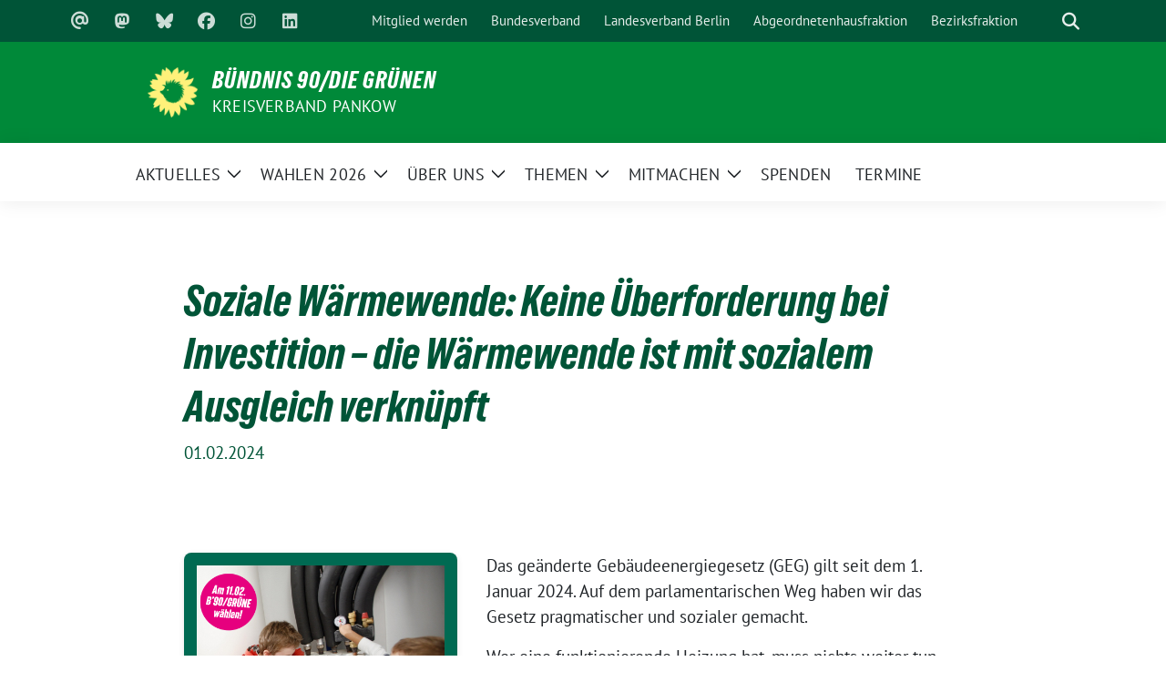

--- FILE ---
content_type: text/html; charset=UTF-8
request_url: https://gruene-pankow.de/2024/02/01/soziale-waermewende-keine-ueberforderung-bei-investition-die-waermewende-ist-mit-sozialem-ausgleich-verknuepft/
body_size: 19245
content:
<!doctype html>
<html lang="de" class="theme--default">

<head>
	<meta charset="UTF-8">
	<meta name="viewport" content="width=device-width, initial-scale=1">
	<link rel="profile" href="https://gmpg.org/xfn/11">
	
<!-- Facebook Meta Tags -->
<meta property="og:url" content="https://gruene-pankow.de/2024/02/01/soziale-waermewende-keine-ueberforderung-bei-investition-die-waermewende-ist-mit-sozialem-ausgleich-verknuepft/">
<meta property="og:type" content="website">
<meta property="og:title" content="Soziale Wärmewende: Keine Überforderung bei Investition – die Wärmewende ist mit sozialem Ausgleich verknüpft">
<meta property="og:description" content="Das geänderte Gebäudeenergiegesetz (GEG) gilt seit dem 1. Januar 2024. Auf dem parlamentarischen Weg haben wir das Gesetz pragmatischer und sozialer gemacht. Wer eine funktionierende Heizung hat, muss nichts weiter [&hellip;]">
<meta property="og:image" content="https://gruene-pankow.de/wp-content/uploads/2024/02/Gruene-Blaetter-012024-–-Seite-4.2-300x300.png">

<!-- Twitter Meta Tags -->
<meta name="twitter:card" content="summary_large_image">
<meta property="twitter:domain" content="https://gruene-pankow.de">
<meta property="twitter:url" content="https://gruene-pankow.de/2024/02/01/soziale-waermewende-keine-ueberforderung-bei-investition-die-waermewende-ist-mit-sozialem-ausgleich-verknuepft/">
<meta name="twitter:title" content="Soziale Wärmewende: Keine Überforderung bei Investition – die Wärmewende ist mit sozialem Ausgleich verknüpft">
<meta name="twitter:description" content="Das geänderte Gebäudeenergiegesetz (GEG) gilt seit dem 1. Januar 2024. Auf dem parlamentarischen Weg haben wir das Gesetz pragmatischer und sozialer gemacht. Wer eine funktionierende Heizung hat, muss nichts weiter [&hellip;]">
<meta name="twitter:image" content="https://gruene-pankow.de/wp-content/uploads/2024/02/Gruene-Blaetter-012024-–-Seite-4.2-300x300.png">

	<meta name='robots' content='index, follow, max-image-preview:large, max-snippet:-1, max-video-preview:-1' />

	<!-- This site is optimized with the Yoast SEO plugin v26.8 - https://yoast.com/product/yoast-seo-wordpress/ -->
	<title>Soziale Wärmewende: Keine Überforderung bei Investition – die Wärmewende ist mit sozialem Ausgleich verknüpft - BÜNDNIS 90/DIE GRÜNEN</title>
	<link rel="canonical" href="https://gruene-pankow.de/2024/02/01/soziale-waermewende-keine-ueberforderung-bei-investition-die-waermewende-ist-mit-sozialem-ausgleich-verknuepft/" />
	<meta property="og:locale" content="de_DE" />
	<meta property="og:type" content="article" />
	<meta property="og:title" content="Soziale Wärmewende: Keine Überforderung bei Investition – die Wärmewende ist mit sozialem Ausgleich verknüpft - BÜNDNIS 90/DIE GRÜNEN" />
	<meta property="og:description" content="Das geänderte Gebäudeenergiegesetz (GEG) gilt seit dem 1. Januar 2024. Auf dem parlamentarischen Weg haben wir das Gesetz pragmatischer und sozialer gemacht. Wer eine funktionierende Heizung hat, muss nichts weiter [&hellip;]" />
	<meta property="og:url" content="https://gruene-pankow.de/2024/02/01/soziale-waermewende-keine-ueberforderung-bei-investition-die-waermewende-ist-mit-sozialem-ausgleich-verknuepft/" />
	<meta property="og:site_name" content="BÜNDNIS 90/DIE GRÜNEN" />
	<meta property="article:publisher" content="https://www.facebook.com/GruenePankow/" />
	<meta property="article:published_time" content="2024-02-01T13:41:43+00:00" />
	<meta property="article:modified_time" content="2024-02-09T13:50:36+00:00" />
	<meta property="og:image" content="https://gruene-pankow.de/wp-content/uploads/2024/02/Gruene-Blaetter-012024-–-Seite-4.2.png" />
	<meta property="og:image:width" content="1080" />
	<meta property="og:image:height" content="1080" />
	<meta property="og:image:type" content="image/png" />
	<meta name="author" content="Paul" />
	<meta name="twitter:card" content="summary_large_image" />
	<meta name="twitter:label1" content="Verfasst von" />
	<meta name="twitter:data1" content="Paul" />
	<meta name="twitter:label2" content="Geschätzte Lesezeit" />
	<meta name="twitter:data2" content="1 Minute" />
	<script type="application/ld+json" class="yoast-schema-graph">{"@context":"https://schema.org","@graph":[{"@type":"Article","@id":"https://gruene-pankow.de/2024/02/01/soziale-waermewende-keine-ueberforderung-bei-investition-die-waermewende-ist-mit-sozialem-ausgleich-verknuepft/#article","isPartOf":{"@id":"https://gruene-pankow.de/2024/02/01/soziale-waermewende-keine-ueberforderung-bei-investition-die-waermewende-ist-mit-sozialem-ausgleich-verknuepft/"},"author":{"name":"Paul","@id":"https://gruene-pankow.de/#/schema/person/3366e2e8aea3c8c44822649db793367d"},"headline":"Soziale Wärmewende: Keine Überforderung bei Investition – die Wärmewende ist mit sozialem Ausgleich verknüpft","datePublished":"2024-02-01T13:41:43+00:00","dateModified":"2024-02-09T13:50:36+00:00","mainEntityOfPage":{"@id":"https://gruene-pankow.de/2024/02/01/soziale-waermewende-keine-ueberforderung-bei-investition-die-waermewende-ist-mit-sozialem-ausgleich-verknuepft/"},"wordCount":306,"publisher":{"@id":"https://gruene-pankow.de/#organization"},"image":{"@id":"https://gruene-pankow.de/2024/02/01/soziale-waermewende-keine-ueberforderung-bei-investition-die-waermewende-ist-mit-sozialem-ausgleich-verknuepft/#primaryimage"},"thumbnailUrl":"https://gruene-pankow.de/wp-content/uploads/2024/02/Gruene-Blaetter-012024-–-Seite-4.2.png","keywords":["BTW24","Energiewende","Erneuerbare Energien","Soziales","Wärmewende"],"articleSection":["Grüne Blätter"],"inLanguage":"de"},{"@type":"WebPage","@id":"https://gruene-pankow.de/2024/02/01/soziale-waermewende-keine-ueberforderung-bei-investition-die-waermewende-ist-mit-sozialem-ausgleich-verknuepft/","url":"https://gruene-pankow.de/2024/02/01/soziale-waermewende-keine-ueberforderung-bei-investition-die-waermewende-ist-mit-sozialem-ausgleich-verknuepft/","name":"Soziale Wärmewende: Keine Überforderung bei Investition – die Wärmewende ist mit sozialem Ausgleich verknüpft - BÜNDNIS 90/DIE GRÜNEN","isPartOf":{"@id":"https://gruene-pankow.de/#website"},"primaryImageOfPage":{"@id":"https://gruene-pankow.de/2024/02/01/soziale-waermewende-keine-ueberforderung-bei-investition-die-waermewende-ist-mit-sozialem-ausgleich-verknuepft/#primaryimage"},"image":{"@id":"https://gruene-pankow.de/2024/02/01/soziale-waermewende-keine-ueberforderung-bei-investition-die-waermewende-ist-mit-sozialem-ausgleich-verknuepft/#primaryimage"},"thumbnailUrl":"https://gruene-pankow.de/wp-content/uploads/2024/02/Gruene-Blaetter-012024-–-Seite-4.2.png","datePublished":"2024-02-01T13:41:43+00:00","dateModified":"2024-02-09T13:50:36+00:00","breadcrumb":{"@id":"https://gruene-pankow.de/2024/02/01/soziale-waermewende-keine-ueberforderung-bei-investition-die-waermewende-ist-mit-sozialem-ausgleich-verknuepft/#breadcrumb"},"inLanguage":"de","potentialAction":[{"@type":"ReadAction","target":["https://gruene-pankow.de/2024/02/01/soziale-waermewende-keine-ueberforderung-bei-investition-die-waermewende-ist-mit-sozialem-ausgleich-verknuepft/"]}]},{"@type":"ImageObject","inLanguage":"de","@id":"https://gruene-pankow.de/2024/02/01/soziale-waermewende-keine-ueberforderung-bei-investition-die-waermewende-ist-mit-sozialem-ausgleich-verknuepft/#primaryimage","url":"https://gruene-pankow.de/wp-content/uploads/2024/02/Gruene-Blaetter-012024-–-Seite-4.2.png","contentUrl":"https://gruene-pankow.de/wp-content/uploads/2024/02/Gruene-Blaetter-012024-–-Seite-4.2.png","width":1080,"height":1080,"caption":"Sein Sharepic: Zei Kinder betrachten eine technische Anlage, es ist eine Wärmepumpe. Dazu der Text: Soziale Wärmewende: Keine Überforderung beim Umbau! Und im Störer: Am 11.02. B'90/GRÜNE wählen!"},{"@type":"BreadcrumbList","@id":"https://gruene-pankow.de/2024/02/01/soziale-waermewende-keine-ueberforderung-bei-investition-die-waermewende-ist-mit-sozialem-ausgleich-verknuepft/#breadcrumb","itemListElement":[{"@type":"ListItem","position":1,"name":"Startseite","item":"https://gruene-pankow.de/"},{"@type":"ListItem","position":2,"name":"Soziale Wärmewende: Keine Überforderung bei Investition – die Wärmewende ist mit sozialem Ausgleich verknüpft"}]},{"@type":"WebSite","@id":"https://gruene-pankow.de/#website","url":"https://gruene-pankow.de/","name":"BÜNDNIS 90/DIE GRÜNEN Pankow","description":"Kreisverband Pankow","publisher":{"@id":"https://gruene-pankow.de/#organization"},"potentialAction":[{"@type":"SearchAction","target":{"@type":"EntryPoint","urlTemplate":"https://gruene-pankow.de/?s={search_term_string}"},"query-input":{"@type":"PropertyValueSpecification","valueRequired":true,"valueName":"search_term_string"}}],"inLanguage":"de"},{"@type":"Organization","@id":"https://gruene-pankow.de/#organization","name":"Bündnis 90/Die Grünen Pankow","url":"https://gruene-pankow.de/","logo":{"@type":"ImageObject","inLanguage":"de","@id":"https://gruene-pankow.de/#/schema/logo/image/","url":"https://gruene-pankow.de/wp-content/uploads/2024/05/cropped-Sonnenigel.png","contentUrl":"https://gruene-pankow.de/wp-content/uploads/2024/05/cropped-Sonnenigel.png","width":512,"height":512,"caption":"Bündnis 90/Die Grünen Pankow"},"image":{"@id":"https://gruene-pankow.de/#/schema/logo/image/"},"sameAs":["https://www.facebook.com/GruenePankow/","https://www.instagram.com/gruenepankow/","https://gruene.social/@gruenepankow","https://bsky.app/profile/gruene-pankow.de","https://www.linkedin.com/company/gruenepankow"]},{"@type":"Person","@id":"https://gruene-pankow.de/#/schema/person/3366e2e8aea3c8c44822649db793367d","name":"Paul"}]}</script>
	<!-- / Yoast SEO plugin. -->


<link rel="alternate" type="application/rss+xml" title="BÜNDNIS 90/DIE GRÜNEN &raquo; Feed" href="https://gruene-pankow.de/feed/" />
<link rel="alternate" type="text/calendar" title="BÜNDNIS 90/DIE GRÜNEN &raquo; iCal Feed" href="https://gruene-pankow.de/termine/?ical=1" />
<link rel="alternate" title="oEmbed (JSON)" type="application/json+oembed" href="https://gruene-pankow.de/wp-json/oembed/1.0/embed?url=https%3A%2F%2Fgruene-pankow.de%2F2024%2F02%2F01%2Fsoziale-waermewende-keine-ueberforderung-bei-investition-die-waermewende-ist-mit-sozialem-ausgleich-verknuepft%2F" />
<link rel="alternate" title="oEmbed (XML)" type="text/xml+oembed" href="https://gruene-pankow.de/wp-json/oembed/1.0/embed?url=https%3A%2F%2Fgruene-pankow.de%2F2024%2F02%2F01%2Fsoziale-waermewende-keine-ueberforderung-bei-investition-die-waermewende-ist-mit-sozialem-ausgleich-verknuepft%2F&#038;format=xml" />
<style id='wp-img-auto-sizes-contain-inline-css'>
img:is([sizes=auto i],[sizes^="auto," i]){contain-intrinsic-size:3000px 1500px}
/*# sourceURL=wp-img-auto-sizes-contain-inline-css */
</style>
<style id='wp-block-paragraph-inline-css'>
.is-small-text{font-size:.875em}.is-regular-text{font-size:1em}.is-large-text{font-size:2.25em}.is-larger-text{font-size:3em}.has-drop-cap:not(:focus):first-letter{float:left;font-size:8.4em;font-style:normal;font-weight:100;line-height:.68;margin:.05em .1em 0 0;text-transform:uppercase}body.rtl .has-drop-cap:not(:focus):first-letter{float:none;margin-left:.1em}p.has-drop-cap.has-background{overflow:hidden}:root :where(p.has-background){padding:1.25em 2.375em}:where(p.has-text-color:not(.has-link-color)) a{color:inherit}p.has-text-align-left[style*="writing-mode:vertical-lr"],p.has-text-align-right[style*="writing-mode:vertical-rl"]{rotate:180deg}
/*# sourceURL=https://gruene-pankow.de/wp-includes/blocks/paragraph/style.min.css */
</style>
<style id='wp-block-heading-inline-css'>
h1:where(.wp-block-heading).has-background,h2:where(.wp-block-heading).has-background,h3:where(.wp-block-heading).has-background,h4:where(.wp-block-heading).has-background,h5:where(.wp-block-heading).has-background,h6:where(.wp-block-heading).has-background{padding:1.25em 2.375em}h1.has-text-align-left[style*=writing-mode]:where([style*=vertical-lr]),h1.has-text-align-right[style*=writing-mode]:where([style*=vertical-rl]),h2.has-text-align-left[style*=writing-mode]:where([style*=vertical-lr]),h2.has-text-align-right[style*=writing-mode]:where([style*=vertical-rl]),h3.has-text-align-left[style*=writing-mode]:where([style*=vertical-lr]),h3.has-text-align-right[style*=writing-mode]:where([style*=vertical-rl]),h4.has-text-align-left[style*=writing-mode]:where([style*=vertical-lr]),h4.has-text-align-right[style*=writing-mode]:where([style*=vertical-rl]),h5.has-text-align-left[style*=writing-mode]:where([style*=vertical-lr]),h5.has-text-align-right[style*=writing-mode]:where([style*=vertical-rl]),h6.has-text-align-left[style*=writing-mode]:where([style*=vertical-lr]),h6.has-text-align-right[style*=writing-mode]:where([style*=vertical-rl]){rotate:180deg}
/*# sourceURL=https://gruene-pankow.de/wp-includes/blocks/heading/style.min.css */
</style>
<style id='wp-emoji-styles-inline-css'>

	img.wp-smiley, img.emoji {
		display: inline !important;
		border: none !important;
		box-shadow: none !important;
		height: 1em !important;
		width: 1em !important;
		margin: 0 0.07em !important;
		vertical-align: -0.1em !important;
		background: none !important;
		padding: 0 !important;
	}
/*# sourceURL=wp-emoji-styles-inline-css */
</style>
<link rel='stylesheet' id='wp-block-library-css' href='https://gruene-pankow.de/wp-includes/css/dist/block-library/style.min.css?ver=6.9' media='all' />
<style id='wp-block-button-inline-css'>
.wp-block-button__link{align-content:center;box-sizing:border-box;cursor:pointer;display:inline-block;height:100%;text-align:center;word-break:break-word}.wp-block-button__link.aligncenter{text-align:center}.wp-block-button__link.alignright{text-align:right}:where(.wp-block-button__link){border-radius:9999px;box-shadow:none;padding:calc(.667em + 2px) calc(1.333em + 2px);text-decoration:none}.wp-block-button[style*=text-decoration] .wp-block-button__link{text-decoration:inherit}.wp-block-buttons>.wp-block-button.has-custom-width{max-width:none}.wp-block-buttons>.wp-block-button.has-custom-width .wp-block-button__link{width:100%}.wp-block-buttons>.wp-block-button.has-custom-font-size .wp-block-button__link{font-size:inherit}.wp-block-buttons>.wp-block-button.wp-block-button__width-25{width:calc(25% - var(--wp--style--block-gap, .5em)*.75)}.wp-block-buttons>.wp-block-button.wp-block-button__width-50{width:calc(50% - var(--wp--style--block-gap, .5em)*.5)}.wp-block-buttons>.wp-block-button.wp-block-button__width-75{width:calc(75% - var(--wp--style--block-gap, .5em)*.25)}.wp-block-buttons>.wp-block-button.wp-block-button__width-100{flex-basis:100%;width:100%}.wp-block-buttons.is-vertical>.wp-block-button.wp-block-button__width-25{width:25%}.wp-block-buttons.is-vertical>.wp-block-button.wp-block-button__width-50{width:50%}.wp-block-buttons.is-vertical>.wp-block-button.wp-block-button__width-75{width:75%}.wp-block-button.is-style-squared,.wp-block-button__link.wp-block-button.is-style-squared{border-radius:0}.wp-block-button.no-border-radius,.wp-block-button__link.no-border-radius{border-radius:0!important}:root :where(.wp-block-button .wp-block-button__link.is-style-outline),:root :where(.wp-block-button.is-style-outline>.wp-block-button__link){border:2px solid;padding:.667em 1.333em}:root :where(.wp-block-button .wp-block-button__link.is-style-outline:not(.has-text-color)),:root :where(.wp-block-button.is-style-outline>.wp-block-button__link:not(.has-text-color)){color:currentColor}:root :where(.wp-block-button .wp-block-button__link.is-style-outline:not(.has-background)),:root :where(.wp-block-button.is-style-outline>.wp-block-button__link:not(.has-background)){background-color:initial;background-image:none}
/*# sourceURL=https://gruene-pankow.de/wp-includes/blocks/button/style.min.css */
</style>
<style id='wp-block-buttons-inline-css'>
.wp-block-buttons{box-sizing:border-box}.wp-block-buttons.is-vertical{flex-direction:column}.wp-block-buttons.is-vertical>.wp-block-button:last-child{margin-bottom:0}.wp-block-buttons>.wp-block-button{display:inline-block;margin:0}.wp-block-buttons.is-content-justification-left{justify-content:flex-start}.wp-block-buttons.is-content-justification-left.is-vertical{align-items:flex-start}.wp-block-buttons.is-content-justification-center{justify-content:center}.wp-block-buttons.is-content-justification-center.is-vertical{align-items:center}.wp-block-buttons.is-content-justification-right{justify-content:flex-end}.wp-block-buttons.is-content-justification-right.is-vertical{align-items:flex-end}.wp-block-buttons.is-content-justification-space-between{justify-content:space-between}.wp-block-buttons.aligncenter{text-align:center}.wp-block-buttons:not(.is-content-justification-space-between,.is-content-justification-right,.is-content-justification-left,.is-content-justification-center) .wp-block-button.aligncenter{margin-left:auto;margin-right:auto;width:100%}.wp-block-buttons[style*=text-decoration] .wp-block-button,.wp-block-buttons[style*=text-decoration] .wp-block-button__link{text-decoration:inherit}.wp-block-buttons.has-custom-font-size .wp-block-button__link{font-size:inherit}.wp-block-buttons .wp-block-button__link{width:100%}.wp-block-button.aligncenter{text-align:center}
/*# sourceURL=https://gruene-pankow.de/wp-includes/blocks/buttons/style.min.css */
</style>
<style id='wp-block-spacer-inline-css'>
.wp-block-spacer{clear:both}
/*# sourceURL=https://gruene-pankow.de/wp-includes/blocks/spacer/style.min.css */
</style>
<style id='global-styles-inline-css'>
:root{--wp--preset--aspect-ratio--square: 1;--wp--preset--aspect-ratio--4-3: 4/3;--wp--preset--aspect-ratio--3-4: 3/4;--wp--preset--aspect-ratio--3-2: 3/2;--wp--preset--aspect-ratio--2-3: 2/3;--wp--preset--aspect-ratio--16-9: 16/9;--wp--preset--aspect-ratio--9-16: 9/16;--wp--preset--color--black: #000000;--wp--preset--color--cyan-bluish-gray: #abb8c3;--wp--preset--color--white: #ffffff;--wp--preset--color--pale-pink: #f78da7;--wp--preset--color--vivid-red: #cf2e2e;--wp--preset--color--luminous-vivid-orange: #ff6900;--wp--preset--color--luminous-vivid-amber: #fcb900;--wp--preset--color--light-green-cyan: #7bdcb5;--wp--preset--color--vivid-green-cyan: #00d084;--wp--preset--color--pale-cyan-blue: #8ed1fc;--wp--preset--color--vivid-cyan-blue: #0693e3;--wp--preset--color--vivid-purple: #9b51e0;--wp--preset--color--himmel: #0BA1DD;--wp--preset--color--tanne: #005437;--wp--preset--color--klee: #008939;--wp--preset--color--klee-700: #006E2E;--wp--preset--color--grashalm: #8ABD24;--wp--preset--color--sonne: #FFF17A;--wp--preset--color--sand: #F5F1E9;--wp--preset--color--gray: #EFF2ED;--wp--preset--gradient--vivid-cyan-blue-to-vivid-purple: linear-gradient(135deg,rgb(6,147,227) 0%,rgb(155,81,224) 100%);--wp--preset--gradient--light-green-cyan-to-vivid-green-cyan: linear-gradient(135deg,rgb(122,220,180) 0%,rgb(0,208,130) 100%);--wp--preset--gradient--luminous-vivid-amber-to-luminous-vivid-orange: linear-gradient(135deg,rgb(252,185,0) 0%,rgb(255,105,0) 100%);--wp--preset--gradient--luminous-vivid-orange-to-vivid-red: linear-gradient(135deg,rgb(255,105,0) 0%,rgb(207,46,46) 100%);--wp--preset--gradient--very-light-gray-to-cyan-bluish-gray: linear-gradient(135deg,rgb(238,238,238) 0%,rgb(169,184,195) 100%);--wp--preset--gradient--cool-to-warm-spectrum: linear-gradient(135deg,rgb(74,234,220) 0%,rgb(151,120,209) 20%,rgb(207,42,186) 40%,rgb(238,44,130) 60%,rgb(251,105,98) 80%,rgb(254,248,76) 100%);--wp--preset--gradient--blush-light-purple: linear-gradient(135deg,rgb(255,206,236) 0%,rgb(152,150,240) 100%);--wp--preset--gradient--blush-bordeaux: linear-gradient(135deg,rgb(254,205,165) 0%,rgb(254,45,45) 50%,rgb(107,0,62) 100%);--wp--preset--gradient--luminous-dusk: linear-gradient(135deg,rgb(255,203,112) 0%,rgb(199,81,192) 50%,rgb(65,88,208) 100%);--wp--preset--gradient--pale-ocean: linear-gradient(135deg,rgb(255,245,203) 0%,rgb(182,227,212) 50%,rgb(51,167,181) 100%);--wp--preset--gradient--electric-grass: linear-gradient(135deg,rgb(202,248,128) 0%,rgb(113,206,126) 100%);--wp--preset--gradient--midnight: linear-gradient(135deg,rgb(2,3,129) 0%,rgb(40,116,252) 100%);--wp--preset--font-size--small: 13px;--wp--preset--font-size--medium: clamp(14px, 0.875rem + ((1vw - 3.2px) * 0.682), 20px);--wp--preset--font-size--large: clamp(22.041px, 1.378rem + ((1vw - 3.2px) * 1.586), 36px);--wp--preset--font-size--x-large: clamp(25.014px, 1.563rem + ((1vw - 3.2px) * 1.93), 42px);--wp--preset--font-family--pt-sans: "PT Sans", sans-serif;--wp--preset--font-family--gruenetypeneue: "GruenType Neue", sans-serif;--wp--preset--spacing--20: 0.44rem;--wp--preset--spacing--30: 0.67rem;--wp--preset--spacing--40: 1rem;--wp--preset--spacing--50: 1.5rem;--wp--preset--spacing--60: 2.25rem;--wp--preset--spacing--70: 3.38rem;--wp--preset--spacing--80: 5.06rem;--wp--preset--shadow--natural: 6px 6px 9px rgba(0, 0, 0, 0.2);--wp--preset--shadow--deep: 12px 12px 50px rgba(0, 0, 0, 0.4);--wp--preset--shadow--sharp: 6px 6px 0px rgba(0, 0, 0, 0.2);--wp--preset--shadow--outlined: 6px 6px 0px -3px rgb(255, 255, 255), 6px 6px rgb(0, 0, 0);--wp--preset--shadow--crisp: 6px 6px 0px rgb(0, 0, 0);}:root { --wp--style--global--content-size: 900px;--wp--style--global--wide-size: 1200px; }:where(body) { margin: 0; }.wp-site-blocks > .alignleft { float: left; margin-right: 2em; }.wp-site-blocks > .alignright { float: right; margin-left: 2em; }.wp-site-blocks > .aligncenter { justify-content: center; margin-left: auto; margin-right: auto; }:where(.is-layout-flex){gap: 0.5em;}:where(.is-layout-grid){gap: 0.5em;}.is-layout-flow > .alignleft{float: left;margin-inline-start: 0;margin-inline-end: 2em;}.is-layout-flow > .alignright{float: right;margin-inline-start: 2em;margin-inline-end: 0;}.is-layout-flow > .aligncenter{margin-left: auto !important;margin-right: auto !important;}.is-layout-constrained > .alignleft{float: left;margin-inline-start: 0;margin-inline-end: 2em;}.is-layout-constrained > .alignright{float: right;margin-inline-start: 2em;margin-inline-end: 0;}.is-layout-constrained > .aligncenter{margin-left: auto !important;margin-right: auto !important;}.is-layout-constrained > :where(:not(.alignleft):not(.alignright):not(.alignfull)){max-width: var(--wp--style--global--content-size);margin-left: auto !important;margin-right: auto !important;}.is-layout-constrained > .alignwide{max-width: var(--wp--style--global--wide-size);}body .is-layout-flex{display: flex;}.is-layout-flex{flex-wrap: wrap;align-items: center;}.is-layout-flex > :is(*, div){margin: 0;}body .is-layout-grid{display: grid;}.is-layout-grid > :is(*, div){margin: 0;}body{font-family: var(--wp--preset--font-family--pt-sans);font-weight: 400;padding-top: 0px;padding-right: 0px;padding-bottom: 0px;padding-left: 0px;}a:where(:not(.wp-element-button)){text-decoration: underline;}h1{color: var(--wp--preset--color--tanne);font-family: var(--wp--preset--font-family--gruenetypeneue);font-weight: 400;}h2{font-family: var(--wp--preset--font-family--gruenetypeneue);font-weight: 400;}:root :where(.wp-element-button, .wp-block-button__link){background-color: #32373c;border-width: 0;color: #fff;font-family: inherit;font-size: inherit;font-style: inherit;font-weight: inherit;letter-spacing: inherit;line-height: inherit;padding-top: calc(0.667em + 2px);padding-right: calc(1.333em + 2px);padding-bottom: calc(0.667em + 2px);padding-left: calc(1.333em + 2px);text-decoration: none;text-transform: inherit;}.has-black-color{color: var(--wp--preset--color--black) !important;}.has-cyan-bluish-gray-color{color: var(--wp--preset--color--cyan-bluish-gray) !important;}.has-white-color{color: var(--wp--preset--color--white) !important;}.has-pale-pink-color{color: var(--wp--preset--color--pale-pink) !important;}.has-vivid-red-color{color: var(--wp--preset--color--vivid-red) !important;}.has-luminous-vivid-orange-color{color: var(--wp--preset--color--luminous-vivid-orange) !important;}.has-luminous-vivid-amber-color{color: var(--wp--preset--color--luminous-vivid-amber) !important;}.has-light-green-cyan-color{color: var(--wp--preset--color--light-green-cyan) !important;}.has-vivid-green-cyan-color{color: var(--wp--preset--color--vivid-green-cyan) !important;}.has-pale-cyan-blue-color{color: var(--wp--preset--color--pale-cyan-blue) !important;}.has-vivid-cyan-blue-color{color: var(--wp--preset--color--vivid-cyan-blue) !important;}.has-vivid-purple-color{color: var(--wp--preset--color--vivid-purple) !important;}.has-himmel-color{color: var(--wp--preset--color--himmel) !important;}.has-tanne-color{color: var(--wp--preset--color--tanne) !important;}.has-klee-color{color: var(--wp--preset--color--klee) !important;}.has-klee-700-color{color: var(--wp--preset--color--klee-700) !important;}.has-grashalm-color{color: var(--wp--preset--color--grashalm) !important;}.has-sonne-color{color: var(--wp--preset--color--sonne) !important;}.has-sand-color{color: var(--wp--preset--color--sand) !important;}.has-gray-color{color: var(--wp--preset--color--gray) !important;}.has-black-background-color{background-color: var(--wp--preset--color--black) !important;}.has-cyan-bluish-gray-background-color{background-color: var(--wp--preset--color--cyan-bluish-gray) !important;}.has-white-background-color{background-color: var(--wp--preset--color--white) !important;}.has-pale-pink-background-color{background-color: var(--wp--preset--color--pale-pink) !important;}.has-vivid-red-background-color{background-color: var(--wp--preset--color--vivid-red) !important;}.has-luminous-vivid-orange-background-color{background-color: var(--wp--preset--color--luminous-vivid-orange) !important;}.has-luminous-vivid-amber-background-color{background-color: var(--wp--preset--color--luminous-vivid-amber) !important;}.has-light-green-cyan-background-color{background-color: var(--wp--preset--color--light-green-cyan) !important;}.has-vivid-green-cyan-background-color{background-color: var(--wp--preset--color--vivid-green-cyan) !important;}.has-pale-cyan-blue-background-color{background-color: var(--wp--preset--color--pale-cyan-blue) !important;}.has-vivid-cyan-blue-background-color{background-color: var(--wp--preset--color--vivid-cyan-blue) !important;}.has-vivid-purple-background-color{background-color: var(--wp--preset--color--vivid-purple) !important;}.has-himmel-background-color{background-color: var(--wp--preset--color--himmel) !important;}.has-tanne-background-color{background-color: var(--wp--preset--color--tanne) !important;}.has-klee-background-color{background-color: var(--wp--preset--color--klee) !important;}.has-klee-700-background-color{background-color: var(--wp--preset--color--klee-700) !important;}.has-grashalm-background-color{background-color: var(--wp--preset--color--grashalm) !important;}.has-sonne-background-color{background-color: var(--wp--preset--color--sonne) !important;}.has-sand-background-color{background-color: var(--wp--preset--color--sand) !important;}.has-gray-background-color{background-color: var(--wp--preset--color--gray) !important;}.has-black-border-color{border-color: var(--wp--preset--color--black) !important;}.has-cyan-bluish-gray-border-color{border-color: var(--wp--preset--color--cyan-bluish-gray) !important;}.has-white-border-color{border-color: var(--wp--preset--color--white) !important;}.has-pale-pink-border-color{border-color: var(--wp--preset--color--pale-pink) !important;}.has-vivid-red-border-color{border-color: var(--wp--preset--color--vivid-red) !important;}.has-luminous-vivid-orange-border-color{border-color: var(--wp--preset--color--luminous-vivid-orange) !important;}.has-luminous-vivid-amber-border-color{border-color: var(--wp--preset--color--luminous-vivid-amber) !important;}.has-light-green-cyan-border-color{border-color: var(--wp--preset--color--light-green-cyan) !important;}.has-vivid-green-cyan-border-color{border-color: var(--wp--preset--color--vivid-green-cyan) !important;}.has-pale-cyan-blue-border-color{border-color: var(--wp--preset--color--pale-cyan-blue) !important;}.has-vivid-cyan-blue-border-color{border-color: var(--wp--preset--color--vivid-cyan-blue) !important;}.has-vivid-purple-border-color{border-color: var(--wp--preset--color--vivid-purple) !important;}.has-himmel-border-color{border-color: var(--wp--preset--color--himmel) !important;}.has-tanne-border-color{border-color: var(--wp--preset--color--tanne) !important;}.has-klee-border-color{border-color: var(--wp--preset--color--klee) !important;}.has-klee-700-border-color{border-color: var(--wp--preset--color--klee-700) !important;}.has-grashalm-border-color{border-color: var(--wp--preset--color--grashalm) !important;}.has-sonne-border-color{border-color: var(--wp--preset--color--sonne) !important;}.has-sand-border-color{border-color: var(--wp--preset--color--sand) !important;}.has-gray-border-color{border-color: var(--wp--preset--color--gray) !important;}.has-vivid-cyan-blue-to-vivid-purple-gradient-background{background: var(--wp--preset--gradient--vivid-cyan-blue-to-vivid-purple) !important;}.has-light-green-cyan-to-vivid-green-cyan-gradient-background{background: var(--wp--preset--gradient--light-green-cyan-to-vivid-green-cyan) !important;}.has-luminous-vivid-amber-to-luminous-vivid-orange-gradient-background{background: var(--wp--preset--gradient--luminous-vivid-amber-to-luminous-vivid-orange) !important;}.has-luminous-vivid-orange-to-vivid-red-gradient-background{background: var(--wp--preset--gradient--luminous-vivid-orange-to-vivid-red) !important;}.has-very-light-gray-to-cyan-bluish-gray-gradient-background{background: var(--wp--preset--gradient--very-light-gray-to-cyan-bluish-gray) !important;}.has-cool-to-warm-spectrum-gradient-background{background: var(--wp--preset--gradient--cool-to-warm-spectrum) !important;}.has-blush-light-purple-gradient-background{background: var(--wp--preset--gradient--blush-light-purple) !important;}.has-blush-bordeaux-gradient-background{background: var(--wp--preset--gradient--blush-bordeaux) !important;}.has-luminous-dusk-gradient-background{background: var(--wp--preset--gradient--luminous-dusk) !important;}.has-pale-ocean-gradient-background{background: var(--wp--preset--gradient--pale-ocean) !important;}.has-electric-grass-gradient-background{background: var(--wp--preset--gradient--electric-grass) !important;}.has-midnight-gradient-background{background: var(--wp--preset--gradient--midnight) !important;}.has-small-font-size{font-size: var(--wp--preset--font-size--small) !important;}.has-medium-font-size{font-size: var(--wp--preset--font-size--medium) !important;}.has-large-font-size{font-size: var(--wp--preset--font-size--large) !important;}.has-x-large-font-size{font-size: var(--wp--preset--font-size--x-large) !important;}.has-pt-sans-font-family{font-family: var(--wp--preset--font-family--pt-sans) !important;}.has-gruenetypeneue-font-family{font-family: var(--wp--preset--font-family--gruenetypeneue) !important;}
:root :where(.wp-block-button .wp-block-button__link){background-color: var(--wp--preset--color--klee);color: var(--wp--preset--color--white);}
:root :where(.wp-block-heading){font-weight: 400;}
/*# sourceURL=global-styles-inline-css */
</style>
<style id='core-block-supports-inline-css'>
.wp-container-core-buttons-is-layout-16018d1d{justify-content:center;}
/*# sourceURL=core-block-supports-inline-css */
</style>

<link rel='stylesheet' id='float-menu-css' href='https://gruene-pankow.de/wp-content/plugins/float-menu/public/assets/css/style.min.css?ver=7.2.2' media='all' />
<link rel='stylesheet' id='float-menu-fontawesome-css' href='https://gruene-pankow.de/wp-content/plugins/float-menu/vendors/fontawesome/css/all.min.css?ver=7.1' media='all' />
<link rel='stylesheet' id='sunflower-style-css' href='https://gruene-pankow.de/wp-content/themes/sunflower/style.css?ver=2.2.14' media='all' />
<link rel='stylesheet' id='lightbox-css' href='https://gruene-pankow.de/wp-content/themes/sunflower/assets/vndr/lightbox2/dist/css/lightbox.min.css?ver=4.3.0' media='all' />
<link rel='stylesheet' id='taxopress-frontend-css-css' href='https://gruene-pankow.de/wp-content/plugins/simple-tags/assets/frontend/css/frontend.css?ver=3.43.0' media='all' />
<style id='kadence-blocks-global-variables-inline-css'>
:root {--global-kb-font-size-sm:clamp(0.8rem, 0.73rem + 0.217vw, 0.9rem);--global-kb-font-size-md:clamp(1.1rem, 0.995rem + 0.326vw, 1.25rem);--global-kb-font-size-lg:clamp(1.75rem, 1.576rem + 0.543vw, 2rem);--global-kb-font-size-xl:clamp(2.25rem, 1.728rem + 1.63vw, 3rem);--global-kb-font-size-xxl:clamp(2.5rem, 1.456rem + 3.26vw, 4rem);--global-kb-font-size-xxxl:clamp(2.75rem, 0.489rem + 7.065vw, 6rem);}:root {--global-palette1: #3182CE;--global-palette2: #2B6CB0;--global-palette3: #1A202C;--global-palette4: #2D3748;--global-palette5: #4A5568;--global-palette6: #718096;--global-palette7: #EDF2F7;--global-palette8: #F7FAFC;--global-palette9: #ffffff;}
/*# sourceURL=kadence-blocks-global-variables-inline-css */
</style>
<script src="https://gruene-pankow.de/wp-includes/js/jquery/jquery.min.js?ver=3.7.1" id="jquery-core-js"></script>
<script src="https://gruene-pankow.de/wp-includes/js/jquery/jquery-migrate.min.js?ver=3.4.1" id="jquery-migrate-js"></script>
<script src="https://gruene-pankow.de/wp-content/plugins/simple-tags/assets/frontend/js/frontend.js?ver=3.43.0" id="taxopress-frontend-js-js"></script>
<link rel="https://api.w.org/" href="https://gruene-pankow.de/wp-json/" /><link rel="alternate" title="JSON" type="application/json" href="https://gruene-pankow.de/wp-json/wp/v2/posts/8745" /><link rel="EditURI" type="application/rsd+xml" title="RSD" href="https://gruene-pankow.de/xmlrpc.php?rsd" />
<link rel='shortlink' href='https://gruene-pankow.de/?p=8745' />
<meta name="et-api-version" content="v1"><meta name="et-api-origin" content="https://gruene-pankow.de"><link rel="https://theeventscalendar.com/" href="https://gruene-pankow.de/wp-json/tribe/tickets/v1/" /><meta name="tec-api-version" content="v1"><meta name="tec-api-origin" content="https://gruene-pankow.de"><link rel="alternate" href="https://gruene-pankow.de/wp-json/tribe/events/v1/" /><style class='wp-fonts-local'>
@font-face{font-family:"PT Sans";font-style:normal;font-weight:400;font-display:fallback;src:url('https://gruene-pankow.de/wp-content/themes/sunflower/assets/fonts/pt-sans-v17-latin_latin-ext-regular.woff2') format('woff2'), url('https://gruene-pankow.de/wp-content/themes/sunflower/assets/fonts/pt-sans-v17-latin_latin-ext-regular.ttf') format('truetype');font-stretch:normal;}
@font-face{font-family:"PT Sans";font-style:italic;font-weight:400;font-display:fallback;src:url('https://gruene-pankow.de/wp-content/themes/sunflower/assets/fonts/pt-sans-v17-latin_latin-ext-italic.woff2') format('woff2'), url('https://gruene-pankow.de/wp-content/themes/sunflower/assets/fonts/pt-sans-v17-latin_latin-ext-italic.ttf') format('truetype');font-stretch:normal;}
@font-face{font-family:"PT Sans";font-style:normal;font-weight:700;font-display:fallback;src:url('https://gruene-pankow.de/wp-content/themes/sunflower/assets/fonts/pt-sans-v17-latin_latin-ext-700.woff2') format('woff2'), url('https://gruene-pankow.de/wp-content/themes/sunflower/assets/fonts/pt-sans-v17-latin_latin-ext-700.ttf') format('truetype');font-stretch:normal;}
@font-face{font-family:"PT Sans";font-style:italic;font-weight:700;font-display:fallback;src:url('https://gruene-pankow.de/wp-content/themes/sunflower/assets/fonts/pt-sans-v17-latin_latin-ext-700italic.woff2') format('woff2'), url('https://gruene-pankow.de/wp-content/themes/sunflower/assets/fonts/pt-sans-v17-latin_latin-ext-700italic.ttf') format('truetype');font-stretch:normal;}
@font-face{font-family:"GruenType Neue";font-style:normal;font-weight:400;font-display:block;src:url('https://gruene-pankow.de/wp-content/themes/sunflower/assets/fonts/GrueneTypeNeue-Regular.woff2') format('woff2'), url('https://gruene-pankow.de/wp-content/themes/sunflower/assets/fonts/GrueneTypeNeue-Regular.woff') format('woff');font-stretch:normal;}
</style>
<link rel="icon" href="https://gruene-pankow.de/wp-content/uploads/2024/05/cropped-Sonnenigel-32x32.png" sizes="32x32" />
<link rel="icon" href="https://gruene-pankow.de/wp-content/uploads/2024/05/cropped-Sonnenigel-192x192.png" sizes="192x192" />
<link rel="apple-touch-icon" href="https://gruene-pankow.de/wp-content/uploads/2024/05/cropped-Sonnenigel-180x180.png" />
<meta name="msapplication-TileImage" content="https://gruene-pankow.de/wp-content/uploads/2024/05/cropped-Sonnenigel-270x270.png" />
		<style id="wp-custom-css">
			
/*  CSS für die Kategorien in der Termin-Ansicht */

.the-events-calendar-category-list {
    display: flex;
    flex-wrap: wrap;
    gap: 0.5rem;
    padding-left: 2rem;
    padding-right: 2rem;
    max-width: 1200px;
    margin: 0 auto;
    justify-content: flex-start;
    text-align: center;
}

.the-events-calendar-category-list ol {
    display: contents;
}

.the-events-calendar-category-list ol li {
    list-style: none;
    padding: 0.5rem 1rem;
    text-transform: uppercase;
    text-decoration: none;
    font-size: 1rem;
    border-radius: 3px;
    background-color: #008939;
    box-shadow: none;
    cursor: pointer;
    text-align: center;
    width: auto; /* Breite passt sich dem Inhalt an */
    transition: background-color 0.2s ease;
}

/* Hover-Effekt für alle Buttons */
.the-events-calendar-category-list ol li:hover {
    background-color: #005538;
}

.the-events-calendar-category-list ol li a:link,
.the-events-calendar-category-list ol li a:visited,
.the-events-calendar-category-list ol li a:hover {
    color: #fff;
}

/* Unterstreichung bei Hover für Links */
.the-events-calendar-category-list ol li a:hover {
    border-bottom: 1px solid #fff;
}

 /* Nächstes Element nach dem Container mit Abstand */
.the-events-calendar-category-list + * {
    margin-top: 3rem !important; /* Fallback, falls Margin collapst */
}




/*  CSS für den Hintergrund des Logos im Sticky-Menü – siehe https://sunflower-theme.de/documentation/customcss/#hintergrundfarbe-fur-logo-im-sticky-menu-anpassen */

.wp-custom-logo .navbar-main.stuck .navbar-brand {
    background-color: #005437;
}



/* CSS-Klasse "no-hyphens" definieren – für Elemente ohne Silbentrennung */
.no-hyphens {
  -webkit-hyphens: none;
  -moz-hyphens: none;
  -ms-hyphens: none;
  hyphens: none;
}


/* CSS-Klasse "no-space-top" definieren – für Elemente ohne Margin oder Padding darüber */
.no-space-top {
  margin-top: 0 !important;
  padding-top: 0 !important;
}



/* In Veranstaltungen UND Posts: Bild klein links neben dem Text */


/* =========================================================
   ===== VERANSTALTUNGEN (The Events Calendar) =====
   Desktop-Layout NUR ab 769px (Mobile = Standard-Layout vom Theme)
   ========================================================= */

@media (min-width: 769px) {

  body.single-tribe_events .tribe-events-event-image + .tribe-events-single-event-description {
    display: flex;
    flex-wrap: wrap;
    align-items: flex-start;
  }

  /* Bild links mit Abstand nach rechts */
  body.single-tribe_events .tribe-events-event-image {
    flex: 0 0 300px;
    max-width: 100%;
    margin-right: 20px;
  }

  body.single-tribe_events .tribe-events-event-image img {
    width: 100%;
    height: auto;
    border-radius: 8px;
    box-shadow: 0 2px 6px rgba(0, 0, 0, 0.1);
  }

  /* Text rechts daneben */
  body.single-tribe_events .tribe-events-single-event-description {
    flex: 1;
    min-width: 0; /* verhindert Flex-Overflow bei langen Links/Wörtern */
  }
}


/* =========================================================
   ===== POSTS (Sunflower) =====
   ========================================================= */

body.single-post article.has-post-thumbnail .post-thumbnail {
  float: left;
  width: 300px;
  max-width: 100%;
  margin: 0 20px 20px 0;
}

body.single-post article.has-post-thumbnail .post-thumbnail img {
  width: 100%;
  height: auto;
  border-radius: 8px;
  box-shadow: 0 2px 6px rgba(0, 0, 0, 0.1);
}

/* Text läuft rechts sauber neben dem Float */
body.single-post article.has-post-thumbnail .entry-content {
  overflow: hidden;
}


/* =========================================================
   ===== MOBILE (≤768px): Featured Images stapeln =====
   Events = Theme-Standard (kein Flex), Posts = Float aus
   ========================================================= */

@media (max-width: 768px) {

  /* Posts: Float weg, Bild oben */
  body.single-post article.has-post-thumbnail .post-thumbnail {
    float: none;
    width: 100%;
    margin: 0 0 1rem 0;
  }

  body.single-post article.has-post-thumbnail .entry-content {
    overflow: visible;
  }

  /* Events: bewusst KEINE Regeln hier -> Theme/TEC übernimmt */
}




/* Mobile: Nur "freie" umflossene Bilder stapeln
   -> betrifft NUR direkt in .entry-content platzierte alignleft/alignright Elemente
   -> NICHT innerhalb von Columns/Group/Media-Text usw.
*/
@media (max-width: 768px) {

  /* Block Editor: Bild-Block direkt in entry-content */
  .entry-content > .wp-block-image.alignleft,
  .entry-content > .wp-block-image.alignright,
  .entry-content > figure.alignleft,
  .entry-content > figure.alignright,

  /* Classic Editor: img direkt in entry-content */
  .entry-content > img.alignleft,
  .entry-content > img.alignright {
    float: none !important;
    display: block !important;
    width: 100% !important;
    max-width: 100% !important;
    margin: 0 0 1rem 0 !important;
    clear: both !important;
  }

  /* Bild selbst auf volle Breite */
  .entry-content > .wp-block-image.alignleft img,
  .entry-content > .wp-block-image.alignright img,
  .entry-content > figure.alignleft img,
  .entry-content > figure.alignright img,
  .entry-content > img.alignleft,
  .entry-content > img.alignright {
    width: 100% !important;
    height: auto !important;
  }
}

		</style>
		</head>

<body class="wp-singular post-template-default single single-post postid-8745 single-format-standard wp-custom-logo wp-embed-responsive wp-theme-sunflower tribe-no-js tec-no-tickets-on-recurring tec-no-rsvp-on-recurring metaslider-plugin no-sidebar tribe-theme-sunflower">
		<div id="page" class="site">
		<a class="skip-link screen-reader-text" href="#primary">Weiter zum Inhalt</a>

		<header id="masthead" class="site-header">

		<nav class="navbar navbar-top d-none d-lg-block navbar-expand-lg navbar-dark p-0 topmenu">
			<div class="container">
				<button class="navbar-toggler" type="button" data-bs-toggle="collapse" data-bs-target="#topmenu-container" aria-controls="topmenu-container" aria-expanded="false" aria-label="Toggle navigation">
					<span class="navbar-toggler-icon"></span>
				</button>
				<div class="collapse navbar-collapse justify-content-between" id="topmenu-container">
					<div class="social-media-profiles d-none d-md-flex"><a href="mailto:info@gruene-pankow.de" target="_blank" title="E-Mail" class="social-media-profile" rel="me"><i class="fab fa-at"></i></a><a href="https://gruene.social/@GruenePankow" target="_blank" title="Mastodon" class="social-media-profile" rel="me"><i class="fab fa-mastodon"></i></a><a href="https://bsky.app/profile/gruene-pankow.de" target="_blank" title="Bluesky" class="social-media-profile" rel="me"><i class="fab fa-bluesky"></i></a><a href="https://www.facebook.com/GruenePankow/" target="_blank" title="Facebook" class="social-media-profile" rel="me"><i class="fab fa-facebook"></i></a><a href="https://www.instagram.com/gruenepankow/" target="_blank" title="Instagram" class="social-media-profile" rel="me"><i class="fab fa-instagram"></i></a><a href="https://www.linkedin.com/company/gruenepankow" target="_blank" title="LinkedIn" class="social-media-profile" rel="me"><i class="fab fa-linkedin"></i></a></div>						<div class="d-flex">
							<ul id="topmenu" class="navbar-nav small" itemscope itemtype="http://www.schema.org/SiteNavigationElement"><li  id="menu-item-2300" class="menu-item menu-item-type-custom menu-item-object-custom menu-item-2300 nav-item"><a itemprop="url" href="https://www.gruene.de/mitglied-werden?source=10300300" class="nav-link"><span itemprop="name">Mitglied werden</span></a></li>
<li  id="menu-item-1521" class="menu-item menu-item-type-custom menu-item-object-custom menu-item-1521 nav-item"><a itemprop="url" href="https://www.gruene.de/" class="nav-link"><span itemprop="name">Bundesverband</span></a></li>
<li  id="menu-item-1520" class="menu-item menu-item-type-custom menu-item-object-custom menu-item-1520 nav-item"><a itemprop="url" href="https://gruene.berlin/" class="nav-link"><span itemprop="name">Landesverband Berlin</span></a></li>
<li  id="menu-item-2301" class="menu-item menu-item-type-custom menu-item-object-custom menu-item-2301 nav-item"><a itemprop="url" href="https://gruene-fraktion.berlin/" class="nav-link"><span itemprop="name">Abgeordnetenhausfraktion</span></a></li>
<li  id="menu-item-2302" class="menu-item menu-item-type-custom menu-item-object-custom menu-item-2302 nav-item"><a itemprop="url" href="https://gruene-fraktion-pankow.de/" class="nav-link"><span itemprop="name">Bezirksfraktion</span></a></li>
</ul>							<form class="form-inline my-2 my-md-0 search d-flex" action="https://gruene-pankow.de">
								<label for="topbar-search" class="visually-hidden">Suche</label>
								<input id="topbar-search" class="form-control form-control-sm topbar-search-q" name="s" type="text" placeholder="Suche" aria-label="Suche"
									value=""
								>
								<input type="submit" class="d-none" value="Suche" aria-label="Suche">
							</form>
							<button class="show-search me-3" title="zeige Suche" aria-label="zeige Suche">
								<i class="fas fa-search"></i>
							</button>
						</div>
				</div>
			</div>
		</nav>

		<div class="container-fluid bloginfo bg-primary">
			<div class="container d-flex align-items-center">
				<div class="img-container
				custom-logo				">
					<a href="https://gruene-pankow.de/" class="custom-logo-link" rel="home"><img width="512" height="512" src="https://gruene-pankow.de/wp-content/uploads/2024/05/cropped-Sonnenigel.png" class="custom-logo" alt="Der Sonnenigel, Logo von B&#039;90/GRÜNE in Berlin: Grafik mit einem Kranz aus gelben Blüten einer Sonnenblume, in der Mitte statt des Blütenkorbs ein Ausschnitt in Form eines Igels." decoding="async" fetchpriority="high" srcset="https://gruene-pankow.de/wp-content/uploads/2024/05/cropped-Sonnenigel.png 512w, https://gruene-pankow.de/wp-content/uploads/2024/05/cropped-Sonnenigel-300x300.png 300w, https://gruene-pankow.de/wp-content/uploads/2024/05/cropped-Sonnenigel-150x150.png 150w, https://gruene-pankow.de/wp-content/uploads/2024/05/cropped-Sonnenigel-270x270.png 270w, https://gruene-pankow.de/wp-content/uploads/2024/05/cropped-Sonnenigel-192x192.png 192w, https://gruene-pankow.de/wp-content/uploads/2024/05/cropped-Sonnenigel-180x180.png 180w, https://gruene-pankow.de/wp-content/uploads/2024/05/cropped-Sonnenigel-32x32.png 32w" sizes="(max-width: 512px) 100vw, 512px" /></a>				</div>
				<div>
					<a href="https://gruene-pankow.de" class="d-block h5 text-white bloginfo-name no-link">
						BÜNDNIS 90/DIE GRÜNEN					</a>
					<a href="https://gruene-pankow.de" class="d-block text-white mb-0 bloginfo-description no-link">Kreisverband Pankow</a>				</div>
			</div>
		</div>

</header><!-- #masthead -->

		<div id="navbar-sticky-detector"></div>
	<nav class="navbar navbar-main navbar-expand-lg navbar-light bg-white">
		<div class="container">
			<a class="navbar-brand" href="https://gruene-pankow.de"><img src="https://gruene-pankow.de/wp-content/uploads/2024/05/cropped-Sonnenigel-150x150.png" class="custom-logo" alt="Logo" title="BÜNDNIS 90/DIE GRÜNEN"></a>			
			

			<button class="navbar-toggler collapsed" type="button" data-bs-toggle="collapse" data-bs-target="#mainmenu-container" aria-controls="mainmenu" aria-expanded="false" aria-label="Toggle navigation">
				<i class="fas fa-times close"></i>
				<i class="fas fa-bars open"></i>
			</button>

			<div class="collapse navbar-collapse" id="mainmenu-container">
				<ul id="mainmenu" class="navbar-nav mr-auto" itemscope itemtype="http://www.schema.org/SiteNavigationElement"><li  id="menu-item-12047" class="menu-item menu-item-type-post_type menu-item-object-page menu-item-home menu-item-has-children dropdown menu-item-12047 nav-item"><a href="https://gruene-pankow.de/" data-toggle="dropdown" aria-expanded="false" class="dropdown-toggle nav-link" id="menu-item-dropdown-12047"><span itemprop="name">Aktuelles</span></a>
					<button class="toggle submenu-expand submenu-opener" data-toggle-target="dropdown" data-bs-toggle="dropdown" aria-expanded="false">
						<span class="screen-reader-text">Zeige Untermenü</span>
					</button>
<div class="dropdown-menu dropdown-menu-level-0"><ul aria-labelledby="menu-item-dropdown-12047">
	<li  id="menu-item-2277" class="menu-item menu-item-type-post_type menu-item-object-page menu-item-2277 nav-item"><a itemprop="url" href="https://gruene-pankow.de/ein-pod-gruenes/" class="dropdown-item"><span itemprop="name">Podcast</span></a></li>
	<li  id="menu-item-8447" class="menu-item menu-item-type-post_type menu-item-object-page menu-item-8447 nav-item"><a itemprop="url" href="https://gruene-pankow.de/blaetter/" class="dropdown-item"><span itemprop="name">Grüne Blätter</span></a></li>
	<li  id="menu-item-7455" class="menu-item menu-item-type-post_type menu-item-object-page menu-item-7455 nav-item"><a itemprop="url" href="https://gruene-pankow.de/presse/" class="dropdown-item"><span itemprop="name">Presse</span></a></li>
</ul></div>
</li>
<li  id="menu-item-15148" class="menu-item menu-item-type-custom menu-item-object-custom menu-item-has-children dropdown menu-item-15148 nav-item"><a href="#" data-toggle="dropdown" aria-expanded="false" class="dropdown-toggle nav-link" id="menu-item-dropdown-15148"><span itemprop="name">Wahlen 2026</span></a>
					<button class="toggle submenu-expand submenu-opener" data-toggle-target="dropdown" data-bs-toggle="dropdown" aria-expanded="false">
						<span class="screen-reader-text">Zeige Untermenü</span>
					</button>
<div class="dropdown-menu dropdown-menu-level-0"><ul aria-labelledby="menu-item-dropdown-15148">
	<li  id="menu-item-15153" class="menu-item menu-item-type-post_type menu-item-object-page menu-item-15153 nav-item"><a itemprop="url" href="https://gruene-pankow.de/team-agh26/" class="dropdown-item"><span itemprop="name">Unser Team fürs Abgeordnetenhaus</span></a></li>
	<li  id="menu-item-15149" class="menu-item menu-item-type-post_type menu-item-object-page menu-item-15149 nav-item"><a itemprop="url" href="https://gruene-pankow.de/deine-stimme/" class="dropdown-item"><span itemprop="name">Deine Stimme zählt!</span></a></li>
	<li  id="menu-item-15152" class="menu-item menu-item-type-post_type menu-item-object-page menu-item-15152 nav-item"><a itemprop="url" href="https://gruene-pankow.de/pankow2026/" class="dropdown-item"><span itemprop="name">Bring Dich im Wahlkampf ein!</span></a></li>
	<li  id="menu-item-15150" class="menu-item menu-item-type-post_type menu-item-object-page menu-item-15150 nav-item"><a itemprop="url" href="https://gruene-pankow.de/aktiv-werden/" class="dropdown-item"><span itemprop="name">Lerne den Kreisverband kennen!</span></a></li>
	<li  id="menu-item-15151" class="menu-item menu-item-type-custom menu-item-object-custom menu-item-15151 nav-item"><a itemprop="url" href="https://gruene-pankow.de/9fuer9" class="dropdown-item"><span itemprop="name">Spende für ein starkes Ergebnis!</span></a></li>
</ul></div>
</li>
<li  id="menu-item-5131" class="menu-item menu-item-type-post_type menu-item-object-page menu-item-has-children dropdown menu-item-5131 nav-item"><a href="https://gruene-pankow.de/ueber-uns/" data-toggle="dropdown" aria-expanded="false" class="dropdown-toggle nav-link" id="menu-item-dropdown-5131"><span itemprop="name">Über uns</span></a>
					<button class="toggle submenu-expand submenu-opener" data-toggle-target="dropdown" data-bs-toggle="dropdown" aria-expanded="false">
						<span class="screen-reader-text">Zeige Untermenü</span>
					</button>
<div class="dropdown-menu dropdown-menu-level-0"><ul aria-labelledby="menu-item-dropdown-5131">
	<li  id="menu-item-6542" class="menu-item menu-item-type-post_type menu-item-object-page menu-item-6542 nav-item"><a itemprop="url" href="https://gruene-pankow.de/kreismitgliederversammlung/" class="dropdown-item"><span itemprop="name">Kreismitgliederversammlung</span></a></li>
	<li  id="menu-item-5310" class="menu-item menu-item-type-post_type menu-item-object-page menu-item-5310 nav-item"><a itemprop="url" href="https://gruene-pankow.de/kreisvorstand/" class="dropdown-item"><span itemprop="name">Kreisvorstand</span></a></li>
	<li  id="menu-item-2290" class="menu-item menu-item-type-post_type menu-item-object-page menu-item-2290 nav-item"><a itemprop="url" href="https://gruene-pankow.de/im-bezirk/" class="dropdown-item"><span itemprop="name">Politik im Bezirk</span></a></li>
	<li  id="menu-item-15172" class="menu-item menu-item-type-post_type menu-item-object-page menu-item-15172 nav-item"><a itemprop="url" href="https://gruene-pankow.de/abgeordnete/" class="dropdown-item"><span itemprop="name">Unsere Abgeordneten</span></a></li>
	<li  id="menu-item-15173" class="menu-item menu-item-type-post_type menu-item-object-page menu-item-15173 nav-item"><a itemprop="url" href="https://gruene-pankow.de/verbandsarbeit/" class="dropdown-item"><span itemprop="name">Verbandsarbeit</span></a></li>
	<li  id="menu-item-2283" class="menu-item menu-item-type-post_type menu-item-object-page menu-item-2283 nav-item"><a itemprop="url" href="https://gruene-pankow.de/satzung/" class="dropdown-item"><span itemprop="name">Satzung und Dokumente</span></a></li>
</ul></div>
</li>
<li  id="menu-item-5098" class="menu-item menu-item-type-post_type menu-item-object-page menu-item-has-children dropdown menu-item-5098 nav-item"><a href="https://gruene-pankow.de/themen/" data-toggle="dropdown" aria-expanded="false" class="dropdown-toggle nav-link" id="menu-item-dropdown-5098"><span itemprop="name">Themen</span></a>
					<button class="toggle submenu-expand submenu-opener" data-toggle-target="dropdown" data-bs-toggle="dropdown" aria-expanded="false">
						<span class="screen-reader-text">Zeige Untermenü</span>
					</button>
<div class="dropdown-menu dropdown-menu-level-0"><ul aria-labelledby="menu-item-dropdown-5098">
	<li  id="menu-item-4794" class="menu-item menu-item-type-post_type menu-item-object-page menu-item-has-children dropdown menu-item-4794 nav-item"><a itemprop="url" href="https://gruene-pankow.de/themen/verkehrswende/" class="dropdown-item"><span itemprop="name">Verkehrswende</span></a>
	<div class="dropdown-submenu dropdown-menu-level-1"><ul aria-labelledby="menu-item-dropdown-5098">
		<li  id="menu-item-5766" class="menu-item menu-item-type-post_type menu-item-object-page menu-item-5766 nav-item"><a itemprop="url" href="https://gruene-pankow.de/themen/verkehrswende/keine-autobahn-durch-weitere-wohnkieze-a100-ausbau-stoppen/" class="dropdown-item"><span itemprop="name">A100-Ausbau stoppen!</span></a></li>
		<li  id="menu-item-5769" class="menu-item menu-item-type-post_type menu-item-object-page menu-item-5769 nav-item"><a itemprop="url" href="https://gruene-pankow.de/themen/verkehrswende/oeffis-vor-unser-plan-fuer-pankow/" class="dropdown-item"><span itemprop="name">Öffis vor! Unser Plan für Pankow</span></a></li>
		<li  id="menu-item-5767" class="menu-item menu-item-type-post_type menu-item-object-page menu-item-5767 nav-item"><a itemprop="url" href="https://gruene-pankow.de/themen/verkehrswende/kiezblocks/" class="dropdown-item"><span itemprop="name">Kiezblocks</span></a></li>
		<li  id="menu-item-5770" class="menu-item menu-item-type-post_type menu-item-object-page menu-item-5770 nav-item"><a itemprop="url" href="https://gruene-pankow.de/themen/verkehrswende/fahrradstrassen/" class="dropdown-item"><span itemprop="name">Fahrradstraßen</span></a></li>
		<li  id="menu-item-5768" class="menu-item menu-item-type-post_type menu-item-object-page menu-item-5768 nav-item"><a itemprop="url" href="https://gruene-pankow.de/themen/verkehrswende/verkehr-im-pankower-norden/" class="dropdown-item"><span itemprop="name">Verkehr im Pankower Norden</span></a></li>
	</ul></div>
</li>
	<li  id="menu-item-4793" class="menu-item menu-item-type-post_type menu-item-object-page menu-item-4793 nav-item"><a itemprop="url" href="https://gruene-pankow.de/themen/bildung-und-soziales/" class="dropdown-item"><span itemprop="name">Bildung</span></a></li>
	<li  id="menu-item-4792" class="menu-item menu-item-type-post_type menu-item-object-page menu-item-4792 nav-item"><a itemprop="url" href="https://gruene-pankow.de/themen/mieten-wohnen/" class="dropdown-item"><span itemprop="name">Mieten &amp; Wohnen</span></a></li>
	<li  id="menu-item-5097" class="menu-item menu-item-type-post_type menu-item-object-page menu-item-5097 nav-item"><a itemprop="url" href="https://gruene-pankow.de/themen/klima-und-umweltschutz/" class="dropdown-item"><span itemprop="name">Umwelt- &#038; Klimaschutz</span></a></li>
	<li  id="menu-item-5099" class="menu-item menu-item-type-post_type menu-item-object-page menu-item-5099 nav-item"><a itemprop="url" href="https://gruene-pankow.de/themen/stadtnatur-tier-artenschutz/" class="dropdown-item"><span itemprop="name">Stadtnatur, Tier- &#038; Artenschutz</span></a></li>
	<li  id="menu-item-5102" class="menu-item menu-item-type-post_type menu-item-object-page menu-item-5102 nav-item"><a itemprop="url" href="https://gruene-pankow.de/themen/offenes-pankow/" class="dropdown-item"><span itemprop="name">Offene Gesellschaft</span></a></li>
	<li  id="menu-item-5103" class="menu-item menu-item-type-post_type menu-item-object-page menu-item-5103 nav-item"><a itemprop="url" href="https://gruene-pankow.de/themen/soziales-pankow/" class="dropdown-item"><span itemprop="name">Soziales</span></a></li>
	<li  id="menu-item-5100" class="menu-item menu-item-type-post_type menu-item-object-page menu-item-5100 nav-item"><a itemprop="url" href="https://gruene-pankow.de/themen/kinder-jugend-und-familie/" class="dropdown-item"><span itemprop="name">Kinder, Jugend &#038; Familie</span></a></li>
	<li  id="menu-item-5101" class="menu-item menu-item-type-post_type menu-item-object-page menu-item-5101 nav-item"><a itemprop="url" href="https://gruene-pankow.de/themen/kultur-in-pankow/" class="dropdown-item"><span itemprop="name">Kultur</span></a></li>
	<li  id="menu-item-5110" class="menu-item menu-item-type-post_type menu-item-object-page menu-item-5110 nav-item"><a itemprop="url" href="https://gruene-pankow.de/themen/gesundheit-in-pankow/" class="dropdown-item"><span itemprop="name">Gesundheit</span></a></li>
	<li  id="menu-item-5104" class="menu-item menu-item-type-post_type menu-item-object-page menu-item-5104 nav-item"><a itemprop="url" href="https://gruene-pankow.de/themen/verwaltung/" class="dropdown-item"><span itemprop="name">Verwaltung</span></a></li>
	<li  id="menu-item-5107" class="menu-item menu-item-type-post_type menu-item-object-page menu-item-5107 nav-item"><a itemprop="url" href="https://gruene-pankow.de/themen/buergerinnen-beteiligung/" class="dropdown-item"><span itemprop="name">Beteiligung</span></a></li>
	<li  id="menu-item-5108" class="menu-item menu-item-type-post_type menu-item-object-page menu-item-5108 nav-item"><a itemprop="url" href="https://gruene-pankow.de/themen/digitales-pankow/" class="dropdown-item"><span itemprop="name">Digitales</span></a></li>
	<li  id="menu-item-5111" class="menu-item menu-item-type-post_type menu-item-object-page menu-item-5111 nav-item"><a itemprop="url" href="https://gruene-pankow.de/themen/haushalt/" class="dropdown-item"><span itemprop="name">Haushalt</span></a></li>
	<li  id="menu-item-5105" class="menu-item menu-item-type-post_type menu-item-object-page menu-item-5105 nav-item"><a itemprop="url" href="https://gruene-pankow.de/themen/wirtschaft/" class="dropdown-item"><span itemprop="name">Wirtschaft</span></a></li>
	<li  id="menu-item-5109" class="menu-item menu-item-type-post_type menu-item-object-page menu-item-5109 nav-item"><a itemprop="url" href="https://gruene-pankow.de/themen/europa/" class="dropdown-item"><span itemprop="name">Europa</span></a></li>
</ul></div>
</li>
<li  id="menu-item-15464" class="menu-item menu-item-type-custom menu-item-object-custom menu-item-has-children dropdown menu-item-15464 nav-item"><a href="#" data-toggle="dropdown" aria-expanded="false" class="dropdown-toggle nav-link" id="menu-item-dropdown-15464"><span itemprop="name">Mitmachen</span></a>
					<button class="toggle submenu-expand submenu-opener" data-toggle-target="dropdown" data-bs-toggle="dropdown" aria-expanded="false">
						<span class="screen-reader-text">Zeige Untermenü</span>
					</button>
<div class="dropdown-menu dropdown-menu-level-0"><ul aria-labelledby="menu-item-dropdown-15464">
	<li  id="menu-item-15335" class="menu-item menu-item-type-post_type menu-item-object-page menu-item-15335 nav-item"><a itemprop="url" href="https://gruene-pankow.de/pankow2026/" class="dropdown-item"><span itemprop="name">Unser Weg zum Wahlerfolg 2026</span></a></li>
	<li  id="menu-item-6779" class="menu-item menu-item-type-post_type menu-item-object-page menu-item-6779 nav-item"><a itemprop="url" href="https://gruene-pankow.de/aktiv-werden/" class="dropdown-item"><span itemprop="name">Fragen &#038; Antworten</span></a></li>
	<li  id="menu-item-7742" class="menu-item menu-item-type-post_type menu-item-object-page menu-item-7742 nav-item"><a itemprop="url" href="https://gruene-pankow.de/stadtteilgruppen/" class="dropdown-item"><span itemprop="name">Stadtteilgruppen</span></a></li>
	<li  id="menu-item-2296" class="menu-item menu-item-type-post_type menu-item-object-page menu-item-2296 nav-item"><a itemprop="url" href="https://gruene-pankow.de/arbeitsgemeinschaften/" class="dropdown-item"><span itemprop="name">Arbeitsgemeinschaften</span></a></li>
	<li  id="menu-item-2295" class="menu-item menu-item-type-post_type menu-item-object-page menu-item-2295 nav-item"><a itemprop="url" href="https://gruene-pankow.de/frauennetzwerk/" class="dropdown-item"><span itemprop="name">Frauen*netzwerk</span></a></li>
	<li  id="menu-item-2292" class="menu-item menu-item-type-post_type menu-item-object-page menu-item-2292 nav-item"><a itemprop="url" href="https://gruene-pankow.de/kinderbetreuung/" class="dropdown-item"><span itemprop="name">Kinderbetreuung</span></a></li>
	<li  id="menu-item-7428" class="menu-item menu-item-type-custom menu-item-object-custom menu-item-7428 nav-item"><a itemprop="url" href="https://gj-berlin.de/mitmachen/bezirksgruppen/nord/" class="dropdown-item"><span itemprop="name">GRÜNE JUGEND Berlin-Nord</span></a></li>
	<li  id="menu-item-8676" class="menu-item menu-item-type-post_type menu-item-object-page menu-item-8676 nav-item"><a itemprop="url" href="https://gruene-pankow.de/energiewende-machen/" class="dropdown-item"><span itemprop="name">Energiewende machen – mit den EWS</span></a></li>
</ul></div>
</li>
<li  id="menu-item-2284" class="menu-item menu-item-type-post_type menu-item-object-page menu-item-2284 nav-item"><a itemprop="url" href="https://gruene-pankow.de/spenden/" class="nav-link"><span itemprop="name">Spenden</span></a></li>
<li  id="menu-item-4388" class="menu-item menu-item-type-custom menu-item-object-custom menu-item-4388 nav-item"><a itemprop="url" href="https://gruene-pankow.de/termine/" class="nav-link"><span itemprop="name">Termine</span></a></li>
</ul>
				<form class="form-inline my-2 mb-2 search d-block d-lg-none" action="https://gruene-pankow.de">
					<input class="form-control form-control-sm topbar-search-q" name="s" type="text" placeholder="Suche" aria-label="Suche"
						value=""
					>
					<input type="submit" class="d-none" value="Suche" aria-label="Suche">

				</form>
			</div>
		</div>
	</nav>
	<div id="content" class="container container-narrow ">
		<div class="row">
			<div class="col-12">
				<main id="primary" class="site-main">

					
<article id="post-8745" class="display-single post-8745 post type-post status-publish format-standard has-post-thumbnail hentry category-blaetter tag-btw24 tag-energiewende tag-erneuerbare-energien tag-soziales tag-waermewende">
		<header class="entry-header has-post-thumbnail">
		<div class="row position-relative">
			<div class="col-12">
				<h1 class="entry-title">Soziale Wärmewende: Keine Überforderung bei Investition – die Wärmewende ist mit sozialem Ausgleich verknüpft</h1>						<div class="entry-meta mb-3">
						<span class="posted-on"><time class="entry-date published" datetime="2024-02-01T14:41:43+01:00">01.02.2024</time><time class="updated" datetime="2024-02-09T14:50:36+01:00">09.02.2024</time></span>						</div><!-- .entry-meta -->
								</div>
		</div>
	</header><!-- .entry-header -->
		
				<div class="post-thumbnail
						">
				<img width="1080" height="1080" src="https://gruene-pankow.de/wp-content/uploads/2024/02/Gruene-Blaetter-012024-–-Seite-4.2.png" class="w-100 border-radius wp-post-image" alt="Sein Sharepic: Zei Kinder betrachten eine technische Anlage, es ist eine Wärmepumpe. Dazu der Text: Soziale Wärmewende: Keine Überforderung beim Umbau! Und im Störer: Am 11.02. B&#039;90/GRÜNE wählen!" decoding="async" srcset="https://gruene-pankow.de/wp-content/uploads/2024/02/Gruene-Blaetter-012024-–-Seite-4.2.png 1080w, https://gruene-pankow.de/wp-content/uploads/2024/02/Gruene-Blaetter-012024-–-Seite-4.2-300x300.png 300w, https://gruene-pankow.de/wp-content/uploads/2024/02/Gruene-Blaetter-012024-–-Seite-4.2-1024x1024.png 1024w, https://gruene-pankow.de/wp-content/uploads/2024/02/Gruene-Blaetter-012024-–-Seite-4.2-150x150.png 150w, https://gruene-pankow.de/wp-content/uploads/2024/02/Gruene-Blaetter-012024-–-Seite-4.2-768x768.png 768w" sizes="(max-width: 1080px) 100vw, 1080px" />						</div><!-- .post-thumbnail -->

		
	<div class="row">
			<div class="order-1 col-md-12">
			<div class="entry-content accordion">
				
<p>Das geänderte Gebäudeenergiegesetz (GEG) gilt seit dem 1. Januar 2024. Auf dem parlamentarischen Weg haben wir das Gesetz pragmatischer und sozialer gemacht.</p>



<p>Wer eine funktionierende Heizung hat, muss nichts weiter tun, Gas- und Ölheizungen können so lange betrieben und repariert werden, bis sie irreparabel defekt sind. Für die meisten Menschen ändert sich also erstmal nichts.</p>



<div style="height:40px" aria-hidden="true" class="wp-block-spacer"></div>



<div class="wp-block-buttons is-content-justification-center is-layout-flex wp-container-core-buttons-is-layout-16018d1d wp-block-buttons-is-layout-flex">
<div class="wp-block-button"><a class="wp-block-button__link wp-element-button" href="https://gruene-pankow.de/blaetter">Alle Artikel der Grünen Blätter</a></div>
</div>



<div style="height:41px" aria-hidden="true" class="wp-block-spacer"></div>



<h6 class="wp-block-heading">Kostenfalle Öl &amp; Gas</h6>



<p>Aber: Gas und Öl werden teurer. Diese Kostenfalle gilt es zu vermeiden. Daher muss dafür gesorgt werden, dass die Wohnung warm und die Heizung bezahlbar bleibt.</p>



<p>Fakt ist: Wenn eine neue Heizung her muss, lohnt es auf erneuerbare und klimafreundliche Technologien umzusteigen. Damit das auch allen möglich ist, wird eine Neuanschaffung mit einer Förderung von bis zu 70 Prozent unterstützt. Auch Härtefälle sind geregelt. Und Mieter*innen erhalten Schutz vor hohen Kostensteigerungen.</p>



<p>So verhindern wir, dass Menschen von Investitionskosten überfordert werden – und stellen sicher, dass Wärmewende und sozialer Ausgleich miteinander einhergehen.</p>



<p>Die kommunale Wärmeplanung soll spätestens 2028 in allen Kommunen abgeschlossen sein. Vielerorts wird es aber deutlich schneller gehen.</p>



<h6 class="wp-block-heading">Fernwärme für Berlin</h6>



<p>In der Zwischenzeit bleibt es zwar möglich, fossile Heizungen einzubauen, gut beraten sind diejenigen, die auf fossile Experimente verzichten. Denn es gibt nun die planungssicheren und klimaschonenden Alternativen. In den meisten Fällen wird das die Wärmepumpe oder die Fernwärme sein.</p>



<p>Der Rückkauf des Berliner Fernwärmenetzes Ende des letzten Jahres ist deswegen eine gute Nachricht. So kann die Wärmeversorgung der Stadt klimaneutral umgebaut werden, Berlin wird unabhängiger und der Klimaschutz kommt voran.</p>



<p>Das GEG schafft einen Rahmen und bringt nötige Planungssicherheit. Das Ganze bleibt praktikabel. Klima<br>freundliches Heizen – die Wärmewende – kommt in Gang.</p>
			</div><!-- .entry-content -->

		</div><!-- .col-md-9 -->
			</div>

	<div class="row">
		<footer class="entry-footer mt-4">
						<div class="d-flex mt-2 mb-2">
								<div>
		<span class="cat-links small"><a href="https://gruene-pankow.de/category/kv/blaetter/" rel="category tag">Grüne Blätter</a></span><br><span class="tags-links small"><a href="https://gruene-pankow.de/tag/btw24/" rel="tag">BTW24</a>, <a href="https://gruene-pankow.de/tag/energiewende/" rel="tag">Energiewende</a>, <a href="https://gruene-pankow.de/tag/erneuerbare-energien/" rel="tag">Erneuerbare Energien</a>, <a href="https://gruene-pankow.de/tag/soziales/" rel="tag">Soziales</a>, <a href="https://gruene-pankow.de/tag/waermewende/" rel="tag">Wärmewende</a></span>
				</div>
			</div>
				</footer><!-- .entry-footer -->
	</div>

</article><!-- #post-8745 -->

				</main><!-- #main -->
			</div>
		</div>
			<div class="row sunflower-post-navigation mb-3">
				<div class="col-12 col-md-6 mb-2 mb-md-0"><div class=""><a href="https://gruene-pankow.de/2024/01/30/am-besten-stets-bei-gruen-was-hat-die-ampel-regierung-in-zwei-jahren-erreicht/" rel="prev">Am besten stets bei Grün. Was hat die Ampel-Regierung in zwei Jahren erreicht? <div class="announce">zurück</div></a> </div></div><div class="col-12 col-md-6"><div class=""><a href="https://gruene-pankow.de/2024/02/05/31-gegen-hass-und-hetze/" rel="next">EIN POD GRÜNES #31 – Gegen Hass und Hetze <div class="announce">vor</div></a> </div></div>
	</div>


	<div class="full-width bg-lightgreen mt-5">
	<div class="container related-posts">
		<div class="row">
			<div class="col-12 text-center p-5">
				<h2>
					Ähnliche Beiträge				</h2>
			</div>

			<div class="col-12 col-md-6">
<article id="post-9371" class="bg-white mb-4 has-shadow post-9371 post type-post status-publish format-standard has-post-thumbnail hentry category-bezirk category-europa category-blaetter category-mandatstraegerinnen tag-can-aru tag-demokratie tag-epw24 tag-erneuerbare-energien tag-eu tag-europa tag-europaeisches-parlament tag-jugend tag-landwirtschaft tag-link-in-bio tag-mindestlohn tag-osteuropa tag-soziales tag-wahlkampf tag-wahlsystem">
	<div class="">
					<div class="">
				<a href="https://gruene-pankow.de/2024/04/23/europas-weg-in-die-zukunft-am-9-juni-waehlen/" aria-label="Post Thumbnail" rel="bookmark">
								<img width="768" height="768" src="https://gruene-pankow.de/wp-content/uploads/2024/04/Gruene-Blaetter-022024-–-Zitat-Kachel-Aufmacher-768x768.png" class="post-thumbnail wp-post-image" alt="Europas Weg in die Zukunft: Am 9. Juni wählen!" decoding="async" loading="lazy" srcset="https://gruene-pankow.de/wp-content/uploads/2024/04/Gruene-Blaetter-022024-–-Zitat-Kachel-Aufmacher-768x768.png 768w, https://gruene-pankow.de/wp-content/uploads/2024/04/Gruene-Blaetter-022024-–-Zitat-Kachel-Aufmacher-300x300.png 300w, https://gruene-pankow.de/wp-content/uploads/2024/04/Gruene-Blaetter-022024-–-Zitat-Kachel-Aufmacher-1024x1024.png 1024w, https://gruene-pankow.de/wp-content/uploads/2024/04/Gruene-Blaetter-022024-–-Zitat-Kachel-Aufmacher-150x150.png 150w, https://gruene-pankow.de/wp-content/uploads/2024/04/Gruene-Blaetter-022024-–-Zitat-Kachel-Aufmacher.png 1080w" sizes="auto, (max-width: 768px) 100vw, 768px" />

							</a>
			</div>
					<div class="p-45">
			<header class="entry-header mb-2">
								<h2 class="card-title h4 mb-3"><a href="https://gruene-pankow.de/2024/04/23/europas-weg-in-die-zukunft-am-9-juni-waehlen/" rel="bookmark">Europas Weg in die Zukunft: Am 9. Juni wählen!</a></h2>					<div class="entry-meta mb-3">
						<span class="posted-on"><time class="entry-date published" datetime="2024-04-23T11:55:18+02:00">23.04.2024</time><time class="updated" datetime="2024-05-02T14:45:04+02:00">02.05.2024</time></span>					</div><!-- .entry-meta -->
								</header><!-- .entry-header -->

			<div class="entry-content">
				<a href="https://gruene-pankow.de/2024/04/23/europas-weg-in-die-zukunft-am-9-juni-waehlen/" rel="bookmark">
				<p>Die Europawahl 2024 ist eine Richtungsentscheidung. Populismus und autoritärer Nationalismus fachen vielerorts Krisen und Verunsicherung an, statt Lösungen zu bieten. Andere entscheiden sich jedoch mit Mut und Zuversicht für eine [&hellip;]</p>
				</a>
			</div><!-- .entry-content -->

			<footer class="entry-footer">
							<div class="d-flex mt-2 mb-2">
								<div>
		<span class="cat-links small"><a href="https://gruene-pankow.de/category/bezirk/" rel="category tag">Bezirk</a>, <a href="https://gruene-pankow.de/category/europa/" rel="category tag">Europa</a>, <a href="https://gruene-pankow.de/category/kv/blaetter/" rel="category tag">Grüne Blätter</a>, <a href="https://gruene-pankow.de/category/mandatstraegerinnen/" rel="category tag">Mandatsträger*innen</a></span><br><span class="tags-links small"><a href="https://gruene-pankow.de/tag/can-aru/" rel="tag">Can Aru</a>, <a href="https://gruene-pankow.de/tag/demokratie/" rel="tag">Demokratie</a>, <a href="https://gruene-pankow.de/tag/epw24/" rel="tag">EPW24</a>, <a href="https://gruene-pankow.de/tag/erneuerbare-energien/" rel="tag">Erneuerbare Energien</a>, <a href="https://gruene-pankow.de/tag/eu/" rel="tag">EU</a>, <a href="https://gruene-pankow.de/tag/europa/" rel="tag">Europa</a>, <a href="https://gruene-pankow.de/tag/europaeisches-parlament/" rel="tag">Europäisches Parlament</a>, <a href="https://gruene-pankow.de/tag/jugend/" rel="tag">Jugend</a>, <a href="https://gruene-pankow.de/tag/landwirtschaft/" rel="tag">Landwirtschaft</a>, <a href="https://gruene-pankow.de/tag/link-in-bio/" rel="tag">Link-in-bio</a>, <a href="https://gruene-pankow.de/tag/mindestlohn/" rel="tag">Mindestlohn</a>, <a href="https://gruene-pankow.de/tag/osteuropa/" rel="tag">Osteuropa</a>, <a href="https://gruene-pankow.de/tag/soziales/" rel="tag">Soziales</a>, <a href="https://gruene-pankow.de/tag/wahlkampf/" rel="tag">Wahlkampf</a>, <a href="https://gruene-pankow.de/tag/wahlsystem/" rel="tag">Wahlsystem</a></span>
				</div>
			</div>
		
				<div class="d-flex flex-row-reverse">
					<a href="https://gruene-pankow.de/2024/04/23/europas-weg-in-die-zukunft-am-9-juni-waehlen/" rel="bookmark" class="continue-reading">
					weiterlesen				</a>
				</div>
			</footer><!-- .entry-footer -->
		</div>
	</div>
</article><!-- #post-9371 -->
</div><div class="col-12 col-md-6">
<article id="post-8754" class="bg-white mb-4 has-shadow post-8754 post type-post status-publish format-standard has-post-thumbnail hentry category-blaetter tag-btw24 tag-erneuerbare-energien tag-industrie tag-klima tag-robert-habeck tag-solar tag-windkraft">
	<div class="">
					<div class="">
				<a href="https://gruene-pankow.de/2024/02/07/energie-fuer-die-klimawende-emissionen-in-deutschland-sind-2023-massiv-gesunken-vor-allem-beim-strom/" aria-label="Post Thumbnail" rel="bookmark">
								<img width="768" height="768" src="https://gruene-pankow.de/wp-content/uploads/2024/02/Gruene-Blaetter-012024-Seite-8-768x768.png" class="post-thumbnail wp-post-image" alt="Energie für die Klimawende: Emissionen in Deutschland sind 2023 massiv gesunken, vor allem beim Strom" decoding="async" loading="lazy" srcset="https://gruene-pankow.de/wp-content/uploads/2024/02/Gruene-Blaetter-012024-Seite-8-768x768.png 768w, https://gruene-pankow.de/wp-content/uploads/2024/02/Gruene-Blaetter-012024-Seite-8-300x300.png 300w, https://gruene-pankow.de/wp-content/uploads/2024/02/Gruene-Blaetter-012024-Seite-8-1024x1024.png 1024w, https://gruene-pankow.de/wp-content/uploads/2024/02/Gruene-Blaetter-012024-Seite-8-150x150.png 150w, https://gruene-pankow.de/wp-content/uploads/2024/02/Gruene-Blaetter-012024-Seite-8.png 1080w" sizes="auto, (max-width: 768px) 100vw, 768px" />

							</a>
			</div>
					<div class="p-45">
			<header class="entry-header mb-2">
								<h2 class="card-title h4 mb-3"><a href="https://gruene-pankow.de/2024/02/07/energie-fuer-die-klimawende-emissionen-in-deutschland-sind-2023-massiv-gesunken-vor-allem-beim-strom/" rel="bookmark">Energie für die Klimawende: Emissionen in Deutschland sind 2023 massiv gesunken, vor allem beim Strom</a></h2>					<div class="entry-meta mb-3">
						<span class="posted-on"><time class="entry-date published" datetime="2024-02-07T15:33:16+01:00">07.02.2024</time><time class="updated" datetime="2024-02-09T15:42:00+01:00">09.02.2024</time></span>					</div><!-- .entry-meta -->
								</header><!-- .entry-header -->

			<div class="entry-content">
				<a href="https://gruene-pankow.de/2024/02/07/energie-fuer-die-klimawende-emissionen-in-deutschland-sind-2023-massiv-gesunken-vor-allem-beim-strom/" rel="bookmark">
				<p>Die Kohleverstromung erreicht einen historischen Tiefstand und der Ausbau der Erneuerbaren hat deutlich angezogen. Der verstärkte Ausbau zeigt bereits 2023 erste Effekte, mit einem Anteil von über 50 Prozent erneuerbarer [&hellip;]</p>
				</a>
			</div><!-- .entry-content -->

			<footer class="entry-footer">
							<div class="d-flex mt-2 mb-2">
								<div>
		<span class="cat-links small"><a href="https://gruene-pankow.de/category/kv/blaetter/" rel="category tag">Grüne Blätter</a></span><br><span class="tags-links small"><a href="https://gruene-pankow.de/tag/btw24/" rel="tag">BTW24</a>, <a href="https://gruene-pankow.de/tag/erneuerbare-energien/" rel="tag">Erneuerbare Energien</a>, <a href="https://gruene-pankow.de/tag/industrie/" rel="tag">Industrie</a>, <a href="https://gruene-pankow.de/tag/klima/" rel="tag">Klima</a>, <a href="https://gruene-pankow.de/tag/robert-habeck/" rel="tag">Robert Habeck</a>, <a href="https://gruene-pankow.de/tag/solar/" rel="tag">Solar</a>, <a href="https://gruene-pankow.de/tag/windkraft/" rel="tag">Windkraft</a></span>
				</div>
			</div>
		
				<div class="d-flex flex-row-reverse">
					<a href="https://gruene-pankow.de/2024/02/07/energie-fuer-die-klimawende-emissionen-in-deutschland-sind-2023-massiv-gesunken-vor-allem-beim-strom/" rel="bookmark" class="continue-reading">
					weiterlesen				</a>
				</div>
			</footer><!-- .entry-footer -->
		</div>
	</div>
</article><!-- #post-8754 -->
</div>		</div>
	</div>
</div>

</div>

	<footer id="colophon" class="site-footer">
		<div class="container site-info">
							<div class="row">
					<div class="col-12 col-md-4 d-flex justify-content-center justify-content-md-start">

						<nav class="navbar navbar-top navbar-expand-md ">
							<div class="text-center ">
							<ul id="footer1" class="navbar-nav small" itemscope itemtype="http://www.schema.org/SiteNavigationElement"><li  id="menu-item-13420" class="menu-item menu-item-type-custom menu-item-object-custom menu-item-13420 nav-item"><a itemprop="url" href="https://gruene-pankow.de/wp-login.php" class="nav-link"><span itemprop="name">Anmelden</span></a></li>
</ul>							</div>
						</nav>
					</div>
					<div class="col-12 col-md-4 p-2 justify-content-center d-flex">
				<a href="mailto:info@gruene-pankow.de" target="_blank" title="E-Mail" class="social-media-profile" rel="me"><i class="fab fa-at"></i></a><a href="https://gruene.social/@GruenePankow" target="_blank" title="Mastodon" class="social-media-profile" rel="me"><i class="fab fa-mastodon"></i></a><a href="https://bsky.app/profile/gruene-pankow.de" target="_blank" title="Bluesky" class="social-media-profile" rel="me"><i class="fab fa-bluesky"></i></a><a href="https://www.facebook.com/GruenePankow/" target="_blank" title="Facebook" class="social-media-profile" rel="me"><i class="fab fa-facebook"></i></a><a href="https://www.instagram.com/gruenepankow/" target="_blank" title="Instagram" class="social-media-profile" rel="me"><i class="fab fa-instagram"></i></a><a href="https://www.linkedin.com/company/gruenepankow" target="_blank" title="LinkedIn" class="social-media-profile" rel="me"><i class="fab fa-linkedin"></i></a>					</div>
					<div class="col-12 col-md-4 d-flex justify-content-center justify-content-md-end">
						<nav class="navbar navbar-top navbar-expand-md">
							<div class="text-center">
							<ul id="footer2" class="navbar-nav small" itemscope itemtype="http://www.schema.org/SiteNavigationElement"><li  id="menu-item-4971" class="menu-item menu-item-type-post_type menu-item-object-page menu-item-4971 nav-item"><a itemprop="url" href="https://gruene-pankow.de/kontakt/" class="nav-link"><span itemprop="name">Kontakt</span></a></li>
<li  id="menu-item-4970" class="menu-item menu-item-type-post_type menu-item-object-page menu-item-4970 nav-item"><a itemprop="url" href="https://gruene-pankow.de/presse/" class="nav-link"><span itemprop="name">Presse</span></a></li>
<li  id="menu-item-1535" class="menu-item menu-item-type-post_type menu-item-object-page menu-item-1535 nav-item"><a itemprop="url" href="https://gruene-pankow.de/datenschutz/" class="nav-link"><span itemprop="name">Datenschutz</span></a></li>
<li  id="menu-item-4734" class="menu-item menu-item-type-post_type menu-item-object-page menu-item-4734 nav-item"><a itemprop="url" href="https://gruene-pankow.de/impressum/" class="nav-link"><span itemprop="name">Impressum</span></a></li>
</ul>							</div>
						</nav>
					</div>
				</div>

				<div class="row">
					<div class="col-12 mt-4 mb-4">
						<hr>
					</div>
				</div>

				

			<div class="row d-block d-lg-none mb-5">
				<div class="col-12">
					<nav class=" navbar navbar-top navbar-expand-md d-flex justify-content-center">
						<div class="text-center">
							<ul id="topmenu-footer" class="navbar-nav small" itemscope itemtype="http://www.schema.org/SiteNavigationElement"><li  class="menu-item menu-item-type-custom menu-item-object-custom menu-item-2300 nav-item"><a itemprop="url" href="https://www.gruene.de/mitglied-werden?source=10300300" class="nav-link"><span itemprop="name">Mitglied werden</span></a></li>
<li  class="menu-item menu-item-type-custom menu-item-object-custom menu-item-1521 nav-item"><a itemprop="url" href="https://www.gruene.de/" class="nav-link"><span itemprop="name">Bundesverband</span></a></li>
<li  class="menu-item menu-item-type-custom menu-item-object-custom menu-item-1520 nav-item"><a itemprop="url" href="https://gruene.berlin/" class="nav-link"><span itemprop="name">Landesverband Berlin</span></a></li>
<li  class="menu-item menu-item-type-custom menu-item-object-custom menu-item-2301 nav-item"><a itemprop="url" href="https://gruene-fraktion.berlin/" class="nav-link"><span itemprop="name">Abgeordnetenhausfraktion</span></a></li>
<li  class="menu-item menu-item-type-custom menu-item-object-custom menu-item-2302 nav-item"><a itemprop="url" href="https://gruene-fraktion-pankow.de/" class="nav-link"><span itemprop="name">Bezirksfraktion</span></a></li>
</ul>						</div>
					</nav>
				</div>
			</div>


			<div class="row">
				<div class="col-8 col-md-10">
					<p class="small">
						BÜNDNIS 90/DIE GRÜNEN benutzt das<br>freie
						grüne Theme <a href="https://sunflower-theme.de" target="_blank">sunflower</a> &dash; ein
						Angebot der <a href="https://verdigado.com/" target="_blank">verdigado eG</a>.
					</p>
				</div>
				<div class="col-4 col-md-2">

					<img src="https://gruene-pankow.de/wp-content/uploads/2024/05/cropped-Sonnenigel.png" class="img-fluid" alt="Logo BÜNDNIS 90/DIE GRÜNEN">				</div>
			</div>



		</div><!-- .site-info -->
	</footer><!-- #colophon -->
</div><!-- #page -->

<script type="speculationrules">
{"prefetch":[{"source":"document","where":{"and":[{"href_matches":"/*"},{"not":{"href_matches":["/wp-*.php","/wp-admin/*","/wp-content/uploads/*","/wp-content/*","/wp-content/plugins/*","/wp-content/themes/sunflower/*","/*\\?(.+)"]}},{"not":{"selector_matches":"a[rel~=\"nofollow\"]"}},{"not":{"selector_matches":".no-prefetch, .no-prefetch a"}}]},"eagerness":"conservative"}]}
</script>
<div dir="ltr" class="floating-menu notranslate float-menu-1" style="--fm-link-duration:400;--fm-z-index:9999;" data-float-menu="{&quot;position&quot;:[&quot;right&quot;,&quot;center&quot;],&quot;appearance&quot;:{&quot;shape&quot;:&quot;-rounded&quot;,&quot;sideSpace&quot;:true,&quot;buttonSpace&quot;:true,&quot;labelConnected&quot;:true,&quot;subSpace&quot;:true},&quot;mobile&quot;:[&quot;480&quot;,&quot;24&quot;,&quot;15&quot;,0,&quot;12&quot;],&quot;screen&quot;:{&quot;small&quot;:&quot;600&quot;},&quot;label&quot;:{&quot;space&quot;:2},&quot;mobileRules&quot;:true,&quot;remove&quot;:true}"><ul class="fm-bar"><li class='fm-item' style='--fm-color:rgb(255,255,255);--fm-background:rgb(0,137,57);--fm-hover-color:rgb(255,255,255);--fm-hover-background:#005437;'><a class="fm-link" href="https://gruene-pankow.de/termine/" target="_self"><span class="fm-icon"><span class="fas fa-calendar-days"></span></span><span class="fm-label">Termine</span></a></li><li class='fm-item' style='--fm-color:#ffffff;--fm-background:rgb(0,137,57);--fm-hover-color:#ffffff;--fm-hover-background:rgb(0,85,56);'><a class="fm-link" href="https://gruene-pankow.de/podcast" target="_self"><span class="fm-icon"><span class="fas fa-podcast"></span></span><span class="fm-label">Podcast</span></a></li><li class='fm-item' style='--fm-color:#ffffff;--fm-background:rgb(0,137,57);--fm-hover-color:#ffffff;--fm-hover-background:rgb(0,84,55);'><a class="fm-link" href="https://gruene-pankow.de/spenden/" target="_self"><span class="fm-icon"><span class="fas fa-circle-dollar-to-slot"></span></span><span class="fm-label">Spenden</span></a></li><li class='fm-item' style='--fm-color:rgb(255,255,255);--fm-background:rgb(0,137,57);--fm-hover-color:#ffffff;--fm-hover-background:rgb(0,84,55);'><a class="fm-link" href="https://gruene-pankow.de/kontakt" target="_self"><span class="fm-icon"><span class="fas fa-comments"></span></span><span class="fm-label">Kontakt</span></a></li></ul></div>		<script>
		( function ( body ) {
			'use strict';
			body.className = body.className.replace( /\btribe-no-js\b/, 'tribe-js' );
		} )( document.body );
		</script>
			<script>
		jQuery('.dropdown-toggle[href=#]').click(function(){
			jQuery(this).next().click();
			return false;
		})
	</script>
	<script> /* <![CDATA[ */var tribe_l10n_datatables = {"aria":{"sort_ascending":": activate to sort column ascending","sort_descending":": activate to sort column descending"},"length_menu":"Show _MENU_ entries","empty_table":"No data available in table","info":"Showing _START_ to _END_ of _TOTAL_ entries","info_empty":"Showing 0 to 0 of 0 entries","info_filtered":"(filtered from _MAX_ total entries)","zero_records":"No matching records found","search":"Search:","all_selected_text":"All items on this page were selected. ","select_all_link":"Select all pages","clear_selection":"Clear Selection.","pagination":{"all":"All","next":"Next","previous":"Previous"},"select":{"rows":{"0":"","_":": Selected %d rows","1":": Selected 1 row"}},"datepicker":{"dayNames":["Sonntag","Montag","Dienstag","Mittwoch","Donnerstag","Freitag","Samstag"],"dayNamesShort":["So.","Mo.","Di.","Mi.","Do.","Fr.","Sa."],"dayNamesMin":["S","M","D","M","D","F","S"],"monthNames":["Januar","Februar","M\u00e4rz","April","Mai","Juni","Juli","August","September","Oktober","November","Dezember"],"monthNamesShort":["Januar","Februar","M\u00e4rz","April","Mai","Juni","Juli","August","September","Oktober","November","Dezember"],"monthNamesMin":["Jan.","Feb.","M\u00e4rz","Apr.","Mai","Juni","Juli","Aug.","Sep.","Okt.","Nov.","Dez."],"nextText":"Next","prevText":"Prev","currentText":"Today","closeText":"Done","today":"Today","clear":"Clear"},"registration_prompt":"Es gibt nicht gespeicherte Teilnahmeinformationen. Bist du sicher, dass du weitermachen willst?"};/* ]]> */ </script><script src="https://gruene-pankow.de/wp-content/plugins/event-tickets/common/build/js/user-agent.js?ver=da75d0bdea6dde3898df" id="tec-user-agent-js"></script>
<script src="https://gruene-pankow.de/wp-content/plugins/float-menu/public/assets/js/floatMenu.min.js?ver=7.2.2" id="float-menu-js"></script>
<script src="https://gruene-pankow.de/wp-content/themes/sunflower/assets/vndr/bootstrap/dist/js/bootstrap.bundle.min.js?ver=2.2.14" id="bootstrap-js"></script>
<script id="frontend-js-extra">
var sunflower = {"ajaxurl":"https://gruene-pankow.de/wp-admin/admin-ajax.php","privacy_policy_url":"https://gruene-pankow.de/datenschutzerklaerung/","theme_url":"https://gruene-pankow.de/wp-content/themes/sunflower","maps_marker":"https://gruene-pankow.de/wp-content/themes/sunflower/assets/img/marker.png","texts":{"readmore":"weiterlesen","icscalendar":"Kalender im ics-Format","lightbox2":{"imageOneOf":"Bild %1 von %2","nextImage":"N\u00e4chstes Bild","previousImage":"Bild zur\u00fcck","cancelLoading":"Bild laden abbrechen","closeLightbox":"Lightbox schlie\u00dfen"}}};
//# sourceURL=frontend-js-extra
</script>
<script src="https://gruene-pankow.de/wp-content/themes/sunflower/assets/js/frontend.js?ver=2.2.14" id="frontend-js"></script>
<script src="https://gruene-pankow.de/wp-content/themes/sunflower/assets/vndr/lightbox2/dist/js/lightbox.min.js?ver=3.3.0" id="lightbox-js"></script>
<script src="https://gruene-pankow.de/wp-includes/js/imagesloaded.min.js?ver=5.0.0" id="imagesloaded-js"></script>
<script src="https://gruene-pankow.de/wp-includes/js/masonry.min.js?ver=4.2.2" id="masonry-js"></script>
<script id="wp-emoji-settings" type="application/json">
{"baseUrl":"https://s.w.org/images/core/emoji/17.0.2/72x72/","ext":".png","svgUrl":"https://s.w.org/images/core/emoji/17.0.2/svg/","svgExt":".svg","source":{"concatemoji":"https://gruene-pankow.de/wp-includes/js/wp-emoji-release.min.js?ver=6.9"}}
</script>
<script type="module">
/*! This file is auto-generated */
const a=JSON.parse(document.getElementById("wp-emoji-settings").textContent),o=(window._wpemojiSettings=a,"wpEmojiSettingsSupports"),s=["flag","emoji"];function i(e){try{var t={supportTests:e,timestamp:(new Date).valueOf()};sessionStorage.setItem(o,JSON.stringify(t))}catch(e){}}function c(e,t,n){e.clearRect(0,0,e.canvas.width,e.canvas.height),e.fillText(t,0,0);t=new Uint32Array(e.getImageData(0,0,e.canvas.width,e.canvas.height).data);e.clearRect(0,0,e.canvas.width,e.canvas.height),e.fillText(n,0,0);const a=new Uint32Array(e.getImageData(0,0,e.canvas.width,e.canvas.height).data);return t.every((e,t)=>e===a[t])}function p(e,t){e.clearRect(0,0,e.canvas.width,e.canvas.height),e.fillText(t,0,0);var n=e.getImageData(16,16,1,1);for(let e=0;e<n.data.length;e++)if(0!==n.data[e])return!1;return!0}function u(e,t,n,a){switch(t){case"flag":return n(e,"\ud83c\udff3\ufe0f\u200d\u26a7\ufe0f","\ud83c\udff3\ufe0f\u200b\u26a7\ufe0f")?!1:!n(e,"\ud83c\udde8\ud83c\uddf6","\ud83c\udde8\u200b\ud83c\uddf6")&&!n(e,"\ud83c\udff4\udb40\udc67\udb40\udc62\udb40\udc65\udb40\udc6e\udb40\udc67\udb40\udc7f","\ud83c\udff4\u200b\udb40\udc67\u200b\udb40\udc62\u200b\udb40\udc65\u200b\udb40\udc6e\u200b\udb40\udc67\u200b\udb40\udc7f");case"emoji":return!a(e,"\ud83e\u1fac8")}return!1}function f(e,t,n,a){let r;const o=(r="undefined"!=typeof WorkerGlobalScope&&self instanceof WorkerGlobalScope?new OffscreenCanvas(300,150):document.createElement("canvas")).getContext("2d",{willReadFrequently:!0}),s=(o.textBaseline="top",o.font="600 32px Arial",{});return e.forEach(e=>{s[e]=t(o,e,n,a)}),s}function r(e){var t=document.createElement("script");t.src=e,t.defer=!0,document.head.appendChild(t)}a.supports={everything:!0,everythingExceptFlag:!0},new Promise(t=>{let n=function(){try{var e=JSON.parse(sessionStorage.getItem(o));if("object"==typeof e&&"number"==typeof e.timestamp&&(new Date).valueOf()<e.timestamp+604800&&"object"==typeof e.supportTests)return e.supportTests}catch(e){}return null}();if(!n){if("undefined"!=typeof Worker&&"undefined"!=typeof OffscreenCanvas&&"undefined"!=typeof URL&&URL.createObjectURL&&"undefined"!=typeof Blob)try{var e="postMessage("+f.toString()+"("+[JSON.stringify(s),u.toString(),c.toString(),p.toString()].join(",")+"));",a=new Blob([e],{type:"text/javascript"});const r=new Worker(URL.createObjectURL(a),{name:"wpTestEmojiSupports"});return void(r.onmessage=e=>{i(n=e.data),r.terminate(),t(n)})}catch(e){}i(n=f(s,u,c,p))}t(n)}).then(e=>{for(const n in e)a.supports[n]=e[n],a.supports.everything=a.supports.everything&&a.supports[n],"flag"!==n&&(a.supports.everythingExceptFlag=a.supports.everythingExceptFlag&&a.supports[n]);var t;a.supports.everythingExceptFlag=a.supports.everythingExceptFlag&&!a.supports.flag,a.supports.everything||((t=a.source||{}).concatemoji?r(t.concatemoji):t.wpemoji&&t.twemoji&&(r(t.twemoji),r(t.wpemoji)))});
//# sourceURL=https://gruene-pankow.de/wp-includes/js/wp-emoji-loader.min.js
</script>
</body>
</html>
